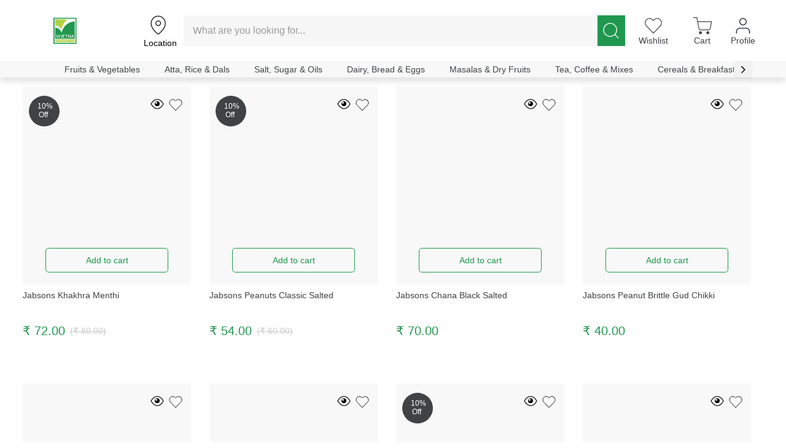

--- FILE ---
content_type: text/javascript
request_url: https://i2.zopping.com/zopping-uploads/themes/files/_next/static/chunks/4469.89b5b193d5b1856c.js
body_size: 27167
content:
(self.webpackChunk_N_E=self.webpackChunk_N_E||[]).push([[4469,72462],{27561:function(e,t,r){var o=r(67990),i=/^\s+/;e.exports=function(e){return e?e.slice(0,o(e)+1).replace(i,""):e}},67990:function(e){var t=/\s/;e.exports=function(e){for(var r=e.length;r--&&t.test(e.charAt(r)););return r}},23279:function(e,t,r){var o=r(13218),i=r(7771),n=r(14841),l=Math.max,s=Math.min;e.exports=function(e,t,r){var d,a,c,h,p,m,u=0,g=!1,x=!1,f=!0;if("function"!=typeof e)throw TypeError("Expected a function");function v(t){var r=d,o=a;return d=a=void 0,u=t,h=e.apply(o,r)}function w(e){var r=e-m,o=e-u;return void 0===m||r>=t||r<0||x&&o>=c}function b(){var e,r,o,n=i();if(w(n))return y(n);p=setTimeout(b,(e=n-m,r=n-u,o=t-e,x?s(o,c-r):o))}function y(e){return(p=void 0,f&&d)?v(e):(d=a=void 0,h)}function j(){var e,r=i(),o=w(r);if(d=arguments,a=this,m=r,o){if(void 0===p)return u=e=m,p=setTimeout(b,t),g?v(e):h;if(x)return clearTimeout(p),p=setTimeout(b,t),v(m)}return void 0===p&&(p=setTimeout(b,t)),h}return t=n(t)||0,o(r)&&(g=!!r.leading,c=(x="maxWait"in r)?l(n(r.maxWait)||0,t):c,f="trailing"in r?!!r.trailing:f),j.cancel=function(){void 0!==p&&clearTimeout(p),u=0,d=m=a=p=void 0},j.flush=function(){return void 0===p?h:y(i())},j}},33448:function(e,t,r){var o=r(44239),i=r(37005);e.exports=function(e){return"symbol"==typeof e||i(e)&&"[object Symbol]"==o(e)}},7771:function(e,t,r){var o=r(55639);e.exports=function(){return o.Date.now()}},14841:function(e,t,r){var o=r(27561),i=r(13218),n=r(33448),l=0/0,s=/^[-+]0x[0-9a-f]+$/i,d=/^0b[01]+$/i,a=/^0o[0-7]+$/i,c=parseInt;e.exports=function(e){if("number"==typeof e)return e;if(n(e))return l;if(i(e)){var t="function"==typeof e.valueOf?e.valueOf():e;e=i(t)?t+"":t}if("string"!=typeof e)return 0===e?e:+e;e=o(e);var r=d.test(e);return r||a.test(e)?c(e.slice(2),r?2:8):s.test(e)?l:+e}},57146:function(e,t,r){"use strict";r.d(t,{Z:function(){return n}});var o=r(67294),i=r(60457);function n(e){let{navigationData:t,footerData:r,organizationData:n}=(0,o.useContext)(i.F),l=t&&t[0]||[],s=r&&r[0]||[],d=o.Children.only(e.children);return o.cloneElement(d,{...e,onToggleMenu:()=>{let{onToggleMenu:t}=e;t&&"function"==typeof t&&t()},navigationData:l,footerData:s,organizationData:n})}},17066:function(e,t,r){"use strict";r.d(t,{Z:function(){return v}});var o=r(85893),i=r(67294),n=r(11163),l=r(23279),s=r.n(l),d=r(13124),a=r(82791),c=r(51992),h=r(25633),p=r(20389);let m=function(e,t,r,o,i){let n=arguments.length>5&&void 0!==arguments[5]?arguments[5]:"DELIVERY",l={};"Getz"===o&&(l={faceting:!0,facetSort:"A-Z"}),i&&(l.source="seller");let s=r?{storeId:r,...l}:{...l};return(0,p.U2)("".concat(e,"/product?q=").concat(t,"&orderType=").concat(n),{params:s})};var u=r(41643),g=r(89757),x=r(60457);class f extends i.Component{componentDidMount(){window.addEventListener("click",this.handleClick);let{searchFromQuery:e}=this.props;e&&this.setState({searchString:e}),this.setState({direction:this.props.dir})}componentDidUpdate(e){if(this.location!==window.location.href){this.location=window.location.href;let{searchFromQuery:e}=this.props;e?this.setState({data:null,searchString:e}):this.setState({data:null,searchString:""})}}componentWillUnmount(){window.removeEventListener("click",this.handleClick)}handleChange(e){let{setGlobalSearchString:t}=this.props,r=e.target.value;this.setState({searchString:r,isOutofFocus:!1}),t(r),this.fetchResult(e.target.value)}handleSubmit(){let{router:e}=this.props,{searchString:t,globalSearchString:r}=this.props,o=t||r;o&&(this.handleClose(),e.push("/search?q=".concat(o)))}handleClick(e){var t,r,o,i,n,l,s,d,a,c,h,p,m,u,g;(this.searchRef&&!this.searchRef.contains(e.target)&&"cart-remove-button"!==e.target.className&&"right"!==e.target.className&&"left"!==e.target.className&&"string"==typeof(null===(t=e.target)||void 0===t?void 0:t.className)&&!(null===(o=e.target)||void 0===o?void 0:null===(r=o.className)||void 0===r?void 0:r.includes("Variants_Dropdown"))||!(null===(n=e.target)||void 0===n?void 0:null===(i=n.closest)||void 0===i?void 0:i.call(n,".product-slider-container"))&&!(null===(s=e.target)||void 0===s?void 0:null===(l=s.closest)||void 0===l?void 0:l.call(s,".content-slider-product-count"))&&!(null===(a=e.target)||void 0===a?void 0:null===(d=a.closest)||void 0===d?void 0:d.call(a,".show-more-products"))&&!(null===(p=e.target)||void 0===p?void 0:null===(h=p.className)||void 0===h?void 0:null===(c=h.includes)||void 0===c?void 0:c.call(h,"Variants_Dropdown"))&&(null===(g=e.target)||void 0===g?void 0:null===(u=g.className)||void 0===u?void 0:null===(m=u.includes)||void 0===m?void 0:m.call(u,"HorizontalSlider")))&&this.setState({isOutofFocus:!0}),e.target.closest("a")&&"product-title"===e.target.closest("a").className&&this.setState({isOutofFocus:!0}),this.props.isAddressSelectorPopup&&this.setState({isOutofFocus:!0})}handleClose(){this.setState({data:null,searchString:""})}setSearchRef(e){this.searchRef=e}toggleSerchResult(e){this.setState({isOutofFocus:e})}fetchResult(e){let t=null==e?void 0:e.trim();if(""===t)this.setState({data:null});else{var r,o;let{checkoutAddress:e,API:i,currentTheme:n,organizationData:l}=this.props,s=null==l?void 0:null===(o=l.config)||void 0===o?void 0:null===(r=o.website)||void 0===r?void 0:r.isMarketPlace,d=null==e?void 0:e.storeId,a=null==e?void 0:e.type;this.setState({loading:!0}),m(i,t,d,n,s,a).then(e=>{var t,r;null==e||null===(t=e.data)||void 0===t||t.data,this.setState({data:(0,u.M)(e.data),loading:!1}),(null===(r=window)||void 0===r?void 0:r.fbq)&&window.fbq("track","Search")}).catch(e=>{console.error(e)})}}checkKeyPressed(e){let{router:t}=this.props,{searchString:r}=this.state;13===e.which&&r&&(this.handleClose(),t.push("/search?q=".concat(r)))}render(){let{loading:e,data:t,isOutofFocus:r,searchString:o,direction:n}=this.state,l=i.Children.only(this.props.children);return i.cloneElement(l,{...this.props,loading:e,data:t,searchString:o,isOutofFocus:r,direction:n,setSearchRef:this.setSearchRef,handleChange:this.handleChange,checkKeyPressed:this.checkKeyPressed,handleClose:this.handleClose,toggleSerchResult:this.toggleSerchResult,handleSubmit:this.handleSubmit})}constructor(e){super(e),this.state={searchString:"",direction:null},this.handleChange=this.handleChange.bind(this),this.fetchResult=s()(this.fetchResult.bind(this),350),this.toggleSerchResult=this.toggleSerchResult.bind(this),this.checkKeyPressed=this.checkKeyPressed.bind(this),this.handleClick=this.handleClick.bind(this),this.handleClose=this.handleClose.bind(this),this.setSearchRef=this.setSearchRef.bind(this),this.handleSubmit=this.handleSubmit.bind(this)}}var v=(0,h.Z)(e=>{let t=(0,n.useRouter)(),{address:r,isAddressSelectorPopup:l,hideAddressSelectorPopup:s,isAddressSelectorPopupInCenter:h}=(0,i.useContext)(d.k),{themesData:p={}}=(0,i.useContext)(c.D),{langSettings:m}=(0,i.useContext)(g.AZ),{organizationData:u}=(0,i.useContext)(x.F),{searchString:v,setSearchString:w}=(0,i.useContext)(a.c),b=null==m?void 0:m.dir,{currentTheme:y=""}=p||{},j=t.query.q||"";return(0,o.jsx)(f,{router:t,checkoutAddress:r,isAddressSelectorPopup:l,hideAddressSelectorPopup:s,isAddressSelectorPopupInCenter:h,currentTheme:y,organizationData:u,dir:b,searchFromQuery:j,globalSearchString:v,setGlobalSearchString:w,...e})})},63980:function(e,t,r){"use strict";var o=r(85893),i=r(67294),n=r(53547),l=r(60457);class s extends i.PureComponent{render(){let{isLoggedin:e,userName:t,userPhone:r,userEmail:o,email:n,fromMyOrders:l,activeItem:s,phone:d,organizationData:a,walletInstalled:c,isVipEnabled:h,setMobileViewProfile:p,userImage:m}=this.props,u=i.Children.only(this.props.children);return i.cloneElement(u,{...this.props,isLoggedin:e,userName:t,email:n,phone:d,onLogout:this.handleLogout,onShowLoginForm:this.handleShowLoginForm,onShowSignupForm:this.handleShowSignupForm,fromMyOrders:l,activeItem:s,organizationData:a,walletInstalled:c,isVipEnabled:h,setMobileViewProfile:p,userImage:m,userPhone:r,userEmail:o})}constructor(...e){super(...e),this.handleShowLoginForm=e=>{e.preventDefault();let{onShowLoginForm:t}=this.props;t&&"function"==typeof t&&t()},this.handleShowSignupForm=e=>{e.preventDefault();let{onShowSignupForm:t}=this.props;t&&"function"==typeof t&&t()},this.handleLogout=e=>{null==e||e.preventDefault();let{logout:t}=this.props;t&&"function"==typeof t&&t()}}}t.Z=function(e){let{isLoggedin:t,userData:r,logout:d}=(0,i.useContext)(n.w),{organizationData:a}=(0,i.useContext)(l.F),c=null==r?void 0:r.isVipEnabled,{name:h,image:p,defaultPhone:m,defaultEmail:u}=r;return(0,o.jsx)(s,{...e,isLoggedin:t,isVipEnabled:c,userName:h,userImage:p,userEmail:null==u?void 0:u.email,userPhone:null==m?void 0:m.phone,logout:d,organizationData:a})}},72462:function(e,t,r){"use strict";r.d(t,{AF:function(){return n},P_:function(){return a},VP:function(){return c},Yb:function(){return l},_N:function(){return s},ol:function(){return d}});var o=r(9669),i=r.n(o);let n=async e=>{var t,r;let o=await i().post("/address",e);return null==o?void 0:null===(r=o.data)||void 0===r?void 0:null===(t=r.data)||void 0===t?void 0:t.address},l=async(e,t)=>{var r;let o=await i().put("/address/".concat(e),t);return null==o?void 0:null===(r=o.data)||void 0===r?void 0:r.data},s=async(e,t)=>{var r;let o=await i().delete("/address/".concat(e),t);return null==o?void 0:null===(r=o.data)||void 0===r?void 0:r.data},d=async(e,t)=>{var r;let o="number"==typeof t?"&page=".concat(t):t?"&name=".concat(encodeURIComponent(t)):"",n=await i().get("/location?parentId=".concat(e).concat(o));return null==n?void 0:null===(r=n.data)||void 0===r?void 0:r.data},a=async e=>{var t;let r=await i().get("/location/".concat(e,"/zipcodes"));return null==r?void 0:null===(t=r.data)||void 0===t?void 0:t.data},c=async(e,t)=>{var r;let o=await i().get("/store?latitude=".concat(e,"&longitude=").concat(t,"&includeNearestStore=true"));return null==o?void 0:null===(r=o.data)||void 0===r?void 0:r.data}},91094:function(e,t,r){"use strict";var o=r(10063),i=r(92211);let n=o.ZP.button.withConfig({componentId:"sc-a4d76935-0"})(["padding:0;border:none;outline:none;background-color:transparent;cursor:pointer;font-family:inherit;height:4rem;font-size:1.6rem;","{height:3.2rem;font-size:1.2rem;}"],i.y.Below.MobileL);t.Z=n},15413:function(e,t,r){"use strict";r.r(t),r.d(t,{default:function(){return oT}});var o=r(85893),i=r(67294),n=r(75254),l=r(10063),s=r(70997),d=r(88715);let a=l.ZP.div.withConfig({componentId:"sc-43781a5-0"})(["display:flex;justify-content:center;padding-top:10rem;"]),c=l.ZP.div.withConfig({componentId:"sc-43781a5-1"})(["position:fixed;height:100vh;width:100%;top:0;z-index:",";transform:",";transition:transform 0.6s;"],d.x_,e=>e.showMenu?"translateX(0)":"translateX(-110%)"),h=(0,l.vJ)(["body{overflow:hidden;}"]),p=(0,l.ZP)(s.Z).withConfig({componentId:"sc-43781a5-2"})(["z-index:101;"]);var m=r(57146),u=r(41664),g=r.n(u),x=r(91094),f=r(24987),v=r(48301);let w=l.ZP.div.withConfig({componentId:"sc-a9a4c6a-0"})(["height:100%;width:33rem;background-color:",";box-shadow:11px 0 17px 0 rgba(0,0,0,0.1);"],e=>{let{theme:t}=e;return t.white}),b=l.ZP.div.withConfig({componentId:"sc-a9a4c6a-1"})(["height:6rem;border-bottom:",";padding:2rem;display:flex;align-items:center;"],e=>{let{theme:t}=e;return"2px solid ".concat(t.borderLightGrey)}),y=(0,l.ZP)(x.Z).withConfig({componentId:"sc-a9a4c6a-2"})(["margin-right:1rem;"]),j=(0,l.ZP)(f.Z).withConfig({componentId:"sc-a9a4c6a-3"})(["height:2.4rem;width:2.4rem;"]),C=l.ZP.span.withConfig({componentId:"sc-a9a4c6a-4"})(["color:",";font-size:1.8rem;font-weight:600;text-align:center;"],e=>{let{theme:t}=e;return t.primaryColor}),k=l.ZP.ul.withConfig({componentId:"sc-a9a4c6a-5"})(["margin-top:1rem;max-height:calc(100vh - 7rem);overflow:auto;"]),P=l.ZP.li.withConfig({componentId:"sc-a9a4c6a-6"})(["overflow:hidden;"," &:hover{background-color:rgba(0,0,0,0.05);}"],e=>{let{selected:t}=e;return t&&"background:rgba(0, 0, 0, 0.05);"}),I=l.ZP.a.withConfig({componentId:"sc-a9a4c6a-7"})(["height:",";width:100%;display:flex;align-items:center;justify-content:space-between;color:rgba(0,0,0,0.75);font-size:",";padding:",";text-shadow:",";line-height:",";"],e=>{let{DropDownItem:t}=e;return t?"3rem":"4rem"},e=>{let{DropDownItem:t}=e;return t?"1.3rem":"1.4rem"},e=>{let{DropDownItem:t}=e;return t?"0 4rem":"0 2rem"},e=>{let{selected:t}=e;return t&&"0 0 0.65px #333, 0 0 0.65px #333"},e=>{let{DropDownItem:t}=e;return t&&"1.8rem"}),Z=l.ZP.a.withConfig({componentId:"sc-a9a4c6a-8"})(["height:3rem;width:100%;display:flex;align-items:center;justify-content:space-between;color:rgba(0,0,0,0.75);font-size:1.3rem;padding:0 4rem;text-shadow:",";line-height:",";"],e=>{let{selected:t}=e;return t&&"0 0 0.65px #333, 0 0 0.65px #333"},e=>{let{DropDownItem:t}=e;return t&&"1.8rem"});(0,l.ZP)(I).withConfig({componentId:"sc-a9a4c6a-9"})(["padding:2rem 0 2rem 1.6rem;justify-content:flex-start;border-bottom:",";margin-bottom:1rem;"],e=>{let{theme:t}=e;return"1px solid ".concat(t.grey)});let F=(0,l.ZP)(v.Z).withConfig({componentId:"sc-a9a4c6a-10"})([""]),L=(0,l.ZP)(v.Z).withConfig({componentId:"sc-a9a4c6a-11"})(["transform:rotate(180deg);"]),S=l.ZP.div.withConfig({componentId:"sc-a9a4c6a-12"})(["display:flex;flex-direction:column;"]),D=e=>{let{onToggleMenu:t,navigationData:r}=e;return r.map(e=>{let r=e.menu&&e.menu.map(e=>e.menu?e:(0,o.jsx)(P,{"data-test":"NavItem",DropDownItem:!0,children:(0,o.jsx)(g(),{href:"/category/[categoryName]",as:e.url,passHref:!0,legacyBehavior:!0,children:(0,o.jsx)(I,{onClick:t,DropDownItem:!0,children:e.name})})},e.id));return e.menu?(0,o.jsx)(z,{nav:e,menuItems:r,onToggleMenu:t},e.id):(0,o.jsx)(P,{"data-test":"menuItem",children:(0,o.jsx)(g(),{href:"/category/[categoryName]",as:e.url,passHref:!0,legacyBehavior:!0,children:(0,o.jsx)(I,{onClick:t,children:e.name})})},e.id)})},z=e=>{let{nav:t,menuItems:r,onToggleMenu:n}=e,[l,s]=(0,i.useState)(!1);return(0,o.jsxs)("div",{children:[(0,o.jsxs)(P,{"data-test":"menuItem",onClick:()=>{s(!l)},selected:l,children:[" ",(0,o.jsx)(g(),{href:"/category/[categoryName]",as:t.url,passHref:!0,legacyBehavior:!0,children:(0,o.jsxs)(Z,{selected:l,children:[t.name,l?(0,o.jsx)(L,{}):(0,o.jsx)(F,{})]})})]}),l&&(0,o.jsx)(S,{children:r.map(e=>e.menu?(0,o.jsx)(D,{onToggleMenu:n,navigationData:[e]}):e)})]})};var B=e=>{let{nav:t,menuItems:r,onToggleMenu:n}=e,[l,s]=(0,i.useState)(!1);return(0,o.jsxs)("div",{children:[(0,o.jsx)(P,{"data-test":"menuItem",onClick:()=>{s(!l)},selected:l,children:(0,o.jsx)(g(),{href:"/category/[categoryName]",as:t.url,passHref:!0,legacyBehavior:!0,children:(0,o.jsxs)(I,{selected:l,children:[t.name,l?(0,o.jsx)(L,{}):(0,o.jsx)(F,{})]})})}),l&&(0,o.jsx)(S,{children:r.map(e=>e.menu?(0,o.jsx)(D,{onToggleMenu:n,navigationData:[e]}):e)})]})},A=r(45177);function R(e){let{onToggleMenu:t,navigationData:r,showMenu:n}=e,l=(0,i.useRef)(null);return(0,i.useEffect)(()=>{function e(e){l.current&&!l.current.contains(e.target)&&n&&t()}return document.addEventListener("mousedown",e),()=>{document.removeEventListener("mousedown",e)}},[t]),(0,o.jsxs)(w,{ref:l,children:[(0,o.jsxs)(b,{children:[(0,o.jsx)(y,{onClick:t,children:(0,o.jsx)(j,{})}),(0,o.jsx)(C,{children:(0,o.jsx)(A.xv,{tid:"menu"})})]}),(0,o.jsx)(k,{children:r.map(e=>{let r=e.url.split("/")[1]||"category",i=e.menu&&e.menu.map(e=>e.menu?e:(0,o.jsx)(P,{"data-test":"NavItem",DropDownItem:!0,children:(0,o.jsx)(g(),{href:"/category/[categoryName]",as:e.url,passHref:!0,legacyBehavior:!0,children:(0,o.jsx)(I,{onClick:t,DropDownItem:!0,children:e.name})})},e.id));return e.menu?(0,o.jsx)(B,{nav:e,menuItems:i,onToggleMenu:t},e.id):(0,o.jsx)(P,{"data-test":"menuItem",children:(0,o.jsx)(g(),{href:"products"===r?"/".concat(r):"/".concat(r,"/[categoryName]"),as:e.url,passHref:!0,legacyBehavior:!0,children:(0,o.jsx)(I,{onClick:t,children:e.name})})},e.id)})})]})}function M(e){return(0,o.jsx)(m.Z,{...e,children:(0,o.jsx)(R,{})})}var T=r(54879),N=e=>{let{onSigninComplete:t,onSigninError:r,onCloseSigninForm:i,onShowSignupForm:n,onShowForgotPwdForm:l,organizationData:d}=e;return(0,o.jsx)(s.Z,{children:(0,o.jsx)(a,{children:(0,o.jsx)(T.Z,{onSigninComplete:t,onSigninError:r,onCloseSigninForm:i,onShowSignupForm:n,onShowForgotPwdForm:l,organizationData:d})})})},W=r(42485),E=e=>{let{onSignupComplete:t,onSignupError:r,onCloseSignupForm:i,onShowLoginForm:n}=e;return(0,o.jsx)(s.Z,{children:(0,o.jsx)(a,{children:(0,o.jsx)(W.Z,{onSignupComplete:t,onSignupError:r,onCloseSignupForm:i,onShowLoginForm:n})})})},O=r(22031),G=e=>{let{onCloseSignupForm:t,onShowLoginForm:r,onCloseForgetPwdForm:i}=e;return(0,o.jsx)(s.Z,{children:(0,o.jsx)(a,{children:(0,o.jsx)(O.Z,{onShowLoginForm:r,onCloseSignupForm:t,onCloseForgetPwdForm:i})})})},H=r(98147),V=e=>{let{onHideAddNewAddressPopup:t}=e;return(0,o.jsx)(s.Z,{children:(0,o.jsx)(H.Z,{onCloseClick:t,onSubmitClick:t})})},K=r(48837);function Y(e){let{fillColor:t}=e;return(0,o.jsx)("svg",{xmlns:"http://www.w3.org/2000/svg",width:"24",height:"24",viewBox:"0 0 24 24",children:(0,o.jsxs)("g",{fill:"none",fillRule:"evenodd",children:[(0,o.jsx)("circle",{cx:"12",cy:"12",r:"12",fill:t}),(0,o.jsx)("path",{stroke:"#FFF",strokeLinecap:"round",strokeWidth:"2",d:"M6.72 13.103l3.072 3.336 7.514-7.591"})]})})}function _(){return(0,o.jsx)("svg",{xmlns:"http://www.w3.org/2000/svg",width:"24",height:"24",viewBox:"0 0 24 24",children:(0,o.jsx)("circle",{cx:"12",cy:"12",r:"11.5",fill:"none",fillRule:"evenodd",stroke:"#000",opacity:".2"})})}class X extends i.Component{render(){let{iconselect:e,fillColor:t}=this.props;return(0,o.jsx)("div",{children:!0===e?(0,o.jsx)(Y,{fillColor:t}):(0,o.jsx)(_,{})})}}var U=r(62474),q=r(60457),$=r(8403),J=r(92211);let Q=(e,t)=>e?t?"".concat(t.primaryColor):"#ff8426":"".concat(t.secondaryColor),ee=l.ZP.div.withConfig({componentId:"sc-f32bcca6-0"})(["padding:2rem;box-shadow:0 1.1rem 1.7rem 0 rgba(0,0,0,0.1);background:",";border-radius:0.5rem;"],e=>{let{theme:t}=e;return t.white}),et=l.ZP.div.withConfig({componentId:"sc-f32bcca6-1"})(["position:absolute;display:block;width:0px;right:25.9rem;top:0.5rem;border-left:0.6rem solid transparent;border-right:0.6rem solid transparent;border-bottom:1.1rem solid ",";transform:translate(-50%,calc(-100% - 5px));z-index:3;filter:drop-shadow(0 0 0 #000);","{right:12.9rem;}"],e=>{let{theme:t}=e;return t.secondaryColor},J.y.Below.Tablet),er=l.ZP.div.withConfig({componentId:"sc-f32bcca6-2"})(["background-color:",";"],e=>{let{theme:t}=e;return t.white}),eo=l.ZP.div.withConfig({componentId:"sc-f32bcca6-3"})(["width:100%;background-color:",";&:not(:first-child){border-bottom:solid 1px ",";}"],e=>{let{theme:t}=e;return t.white},e=>{let{theme:t}=e;return t.lightSilver}),ei=l.ZP.div.withConfig({componentId:"sc-f32bcca6-4"})(["height:5.5rem;background-color:",";"],e=>{let{theme:t}=e;return t.white});l.ZP.span.withConfig({componentId:"sc-f32bcca6-5"})(["cursor:pointer;height:2.4rem;margin-right:1.7rem;max-width:15rem;min-width:4rem;overflow:hidden;margin-right:0.5rem;"]),l.ZP.img.withConfig({componentId:"sc-f32bcca6-6"})(["height:100%;object-fit:cover;width:100%;"]);let en=l.ZP.div.withConfig({componentId:"sc-f32bcca6-7"})(["display:flex;width:27.4rem;margin:0 auto;padding-bottom:1rem;border-bottom:solid 1px ",";"],e=>{let{theme:t}=e;return t.lightSilver}),el=l.ZP.div.withConfig({componentId:"sc-f32bcca6-8"})(["font-size:1.4rem;color:",";"],e=>{let{delivery:t,theme:r}=e;return t?"".concat(r.primaryColor):"".concat(r.charade)}),es=(0,l.ZP)(el).withConfig({componentId:"sc-f32bcca6-9"})(["color:",";"],e=>{let{delivery:t,theme:r}=e;return t?"".concat(r.charade):"".concat(r.primaryColor)}),ed=l.ZP.div.withConfig({componentId:"sc-f32bcca6-10"})(["min-width:6rem;margin:0 auto;height:6rem;text-align:center;margin:0 auto;color:",";border-top-right-radius:",";border-bottom-right-radius:",";font-weight:",";font-size:1.4rem;border-radius:4rem;line-height:3rem;background-color:",";display:flex;justify-content:center;align-items:center;border:1px solid ",";","{background-color:",";border:1px solid ",";}"],e=>{let{delivery:t,theme:r}=e;return t?"".concat(r.primaryColor):"".concat(r.black)},e=>{let{delivery:t}=e;return t?"2.3rem":"0rem"},e=>{let{delivery:t}=e;return t?"2.3rem":"0rem"},e=>{let{delivery:t}=e;return t?"bold":"normal"},e=>{let{theme:t}=e;return t.white},e=>{let{delivery:t,theme:r}=e;return Q(t,r)},J.y.From.Desktop,e=>{let{theme:t}=e;return t.white},e=>{let{delivery:t,theme:r}=e;return Q(t,r)}),ea=l.ZP.div.withConfig({componentId:"sc-f32bcca6-11"})(["min-width:6rem;height:6rem;text-align:center;margin:0 auto;font-size:1.4rem;color:",";border-top-left-radius:",";border-bottom-left-radius:",";font-weight:",";border-top-right-radius:2.3rem;border-bottom-right-radius:2.3rem;line-height:3rem;border-radius:4rem;background-color:",";display:flex;justify-content:center;align-items:center;border:1px solid ",";cursor:",";","{background-color:",";border:1px solid ",";}"],e=>{let{delivery:t,theme:r}=e;return t?"".concat(r.black):"".concat(r.primaryColor)},e=>{let{delivery:t}=e;return t?"0rem":"2.3rem"},e=>{let{delivery:t}=e;return t?"0rem":"2.3rem"},e=>{let{delivery:t}=e;return t?"normal":"bold"},e=>{let{theme:t}=e;return t.white},e=>{let{delivery:t,theme:r}=e;return Q(!t,r)},e=>{let{disabled:t}=e;return t?"not-allowed":"pointer"},J.y.From.Desktop,e=>{let{theme:t}=e;return t.white},e=>{let{delivery:t,theme:r}=e;return Q(!t,r)}),ec=l.ZP.div.withConfig({componentId:"sc-f32bcca6-12"})(["position:relative;background-color:",";display:",";"],e=>{let{theme:t}=e;return t.white},e=>{let{googleApisKey:t}=e;return!t&&"flex"});(0,l.ZP)($.Z).withConfig({componentId:"sc-f32bcca6-13"})([""]);let eh=(0,l.ZP)(function(e){return(0,o.jsx)("svg",{width:"25px",height:"25px",viewBox:"0 0 25 25",version:"1.1",xmlns:"http://www.w3.org/2000/svg",xmlnsXlink:"http://www.w3.org/1999/xlink",...e,children:(0,o.jsx)("g",{id:"Home-page",stroke:"currentColor",strokeWidth:"1",fill:"none",fillRule:"evenodd",children:(0,o.jsx)("g",{id:"if-delivery",transform:"translate(-515.000000, -153.000000)",children:(0,o.jsxs)("g",{id:"location-copy-2",transform:"translate(515.000000, 153.000000)",children:[(0,o.jsx)("rect",{id:"Rectangle",fill:"#D8D8D8",fillRule:"nonzero",opacity:"0",x:"0",y:"0",width:"25",height:"25"}),(0,o.jsxs)("g",{id:"map-pin",strokeLinecap:"round",strokeLinejoin:"round",transform:"translate(4.000000, 1.000000)",stroke:"currentColor",children:[(0,o.jsx)("path",{d:"M18,9.40909083 C18,16.7272727 9,23 9,23 C9,23 0,16.7272727 0,9.40909083 C0,4.21259343 4.0294373,0 9,0 C13.9705627,0 18,4.21259343 18,9.40909083 L18,9.40909083 Z",id:"Path"}),(0,o.jsx)("circle",{id:"Oval",cx:"9",cy:"9",r:"3"})]})]})})})})}).withConfig({componentId:"sc-f32bcca6-14"})([""]),ep=(0,l.ZP)(function(e){return(0,o.jsx)("svg",{width:"32px",height:"32px",viewBox:"0 0 32 32",version:"1.1",xmlns:"http://www.w3.org/2000/svg",xmlnsXlink:"http://www.w3.org/1999/xlink",...e,children:(0,o.jsx)("g",{id:"Home-page",stroke:"currentColor",strokeWidth:"1",fill:"none",fillRule:"evenodd",children:(0,o.jsx)("g",{id:"loacation-copy",transform:"translate(-390.000000, -148.000000)",children:(0,o.jsxs)("g",{id:"Group-9",transform:"translate(390.000000, 148.000000)",children:[(0,o.jsx)("rect",{id:"Rectangle",fill:"currentColor",opacity:"0",x:"0",y:"0",width:"32",height:"32"}),(0,o.jsxs)("g",{id:"Group-8",transform:"translate(3.000000, 7.000000)",stroke:"currentColor",strokeWidth:"1.22",children:[(0,o.jsx)("path",{d:"M2.45011392,0 L16.3472634,0 C16.8995482,-1.01453063e-16 17.3472634,0.44771525 17.3472634,1 L17.3472634,6.11670755 C17.3472634,6.6689923 17.7949787,7.11670755 18.3472634,7.11670755 L24.7562551,7.11670755 L24.7562551,7.11670755 L26.6307721,9.27517416 C26.7887571,9.45709051 26.8757493,9.6899311 26.8757493,9.93087262 L26.8757493,14.5197438 C26.8757493,15.0720286 26.428034,15.5197438 25.8757493,15.5197438 L23.234577,15.5197438 L23.234577,15.5197438",id:"Path-5",strokeLinecap:"round"}),(0,o.jsx)("circle",{id:"Oval",cx:"20.3282922",cy:"15.4712736",r:"2.39"}),(0,o.jsx)("circle",{id:"Oval-Copy",cx:"7.3282922",cy:"15.4712736",r:"2.39"}),(0,o.jsx)("line",{x1:"17.5106415",y1:"15.5197438",x2:"10.1710602",y2:"15.5197438",id:"Path-6"}),(0,o.jsx)("line",{x1:"4.48920579",y1:"15.4712736",x2:"2.04044739",y2:"15.4712736",id:"Path-7",strokeLinecap:"round"}),(0,o.jsx)("line",{x1:"1",y1:"3.65862276",x2:"9.37768296",y2:"3.65862276",id:"Path-8",strokeLinecap:"round"}),(0,o.jsx)("line",{x1:"0",y1:"6.65862276",x2:"8.37768296",y2:"6.65862276",id:"Path-8-Copy",strokeLinecap:"round"}),(0,o.jsx)("line",{x1:"1",y1:"9.65862276",x2:"9.37768296",y2:"9.65862276",id:"Path-8-Copy-2",strokeLinecap:"round"}),(0,o.jsx)("path",{d:"M17.7076254,1.58346789 L21.542929,1.58346789 C21.9349796,1.58346789 22.2908661,1.81256335 22.4531893,2.16943144 L24.662674,7.02698954 L24.662674,7.02698954",id:"Path-9"})]})]})})})})}).withConfig({componentId:"sc-f32bcca6-15"})([""]),em=(0,l.ZP)(function(e){return(0,o.jsx)("svg",{width:"24px",height:"24px",viewBox:"0 0 24 24",version:"1.1",xmlns:"http://www.w3.org/2000/svg",xmlnsXlink:"http://www.w3.org/1999/xlink",...e,children:(0,o.jsx)("g",{id:"Home-page",stroke:"currentColor",strokeWidth:"1",fill:"none",fillRule:"evenodd",children:(0,o.jsx)("g",{id:"multiple-address",transform:"translate(-341.000000, -244.000000)",children:(0,o.jsxs)("g",{id:"location-copy",transform:"translate(341.000000, 244.000000)",children:[(0,o.jsx)("rect",{id:"Rectangle",fill:"#D8D8D8",fillRule:"nonzero",opacity:"0",x:"0",y:"0",width:"24",height:"24"}),(0,o.jsxs)("g",{id:"map-pin",strokeLinecap:"round",strokeLinejoin:"round",transform:"translate(5.000000, 3.000000)",stroke:"currentColor",children:[(0,o.jsx)("path",{d:"M14.1495652,7.39636357 C14.1495652,13.1490909 7.07478261,18.08 7.07478261,18.08 C7.07478261,18.08 0,13.1490909 0,7.39636357 C0,3.31146475 3.1674881,0 7.07478261,0 C10.9820771,0 14.1495652,3.31146475 14.1495652,7.39636357 L14.1495652,7.39636357 Z",id:"Path"}),(0,o.jsx)("circle",{id:"Oval",cx:"7.07478261",cy:"7.07478261",r:"2.35826087"})]})]})})})})}).withConfig({componentId:"sc-f32bcca6-16"})(["margin-left:0.5rem;:hover{color:",";}"],e=>{let{theme:t}=e;return t.primaryColor});l.ZP.div.withConfig({componentId:"sc-f32bcca6-17"})(["position:absolute;top:1rem;left:0.8rem;"]);let eu=l.ZP.div.withConfig({componentId:"sc-f32bcca6-18"})(["text-align:center;font-size:1.4rem;margin-bottom:1.2rem;color:",";","{font-size:1.6rem;}"],e=>{let{theme:t}=e;return t.charade},J.y.From.Desktop),eg=l.ZP.div.withConfig({componentId:"sc-f32bcca6-19"})(["font-size:1.4rem;margin-top:1.8rem;"]),ex=l.ZP.input.withConfig({componentId:"sc-f32bcca6-20"})(["width:100%;padding:1rem 1rem 1rem 1rem;border-radius:2px;border:",";color:",";font-size:1.4rem;margin-top:1rem;"],e=>{let{theme:t}=e;return"1px solid ".concat(t.styledBorder)},e=>{let{theme:t}=e;return t.gray}),ef=l.ZP.div.withConfig({componentId:"sc-f32bcca6-21"})(["padding-bottom:2rem;font-size:1.2rem;color:rgba(0,0,0,0.75);"]),ev=l.ZP.div.withConfig({componentId:"sc-f32bcca6-22"})(["margin-top:2rem;","{margin:1rem 2rem 0 2rem;}","{padding-left:1.8rem;padding-right:1.8rem;}"],J.y.Below.MobileL,J.y.From.Desktop),ew=l.ZP.div.withConfig({componentId:"sc-f32bcca6-23"})([""]),eb=l.ZP.div.withConfig({componentId:"sc-f32bcca6-24"})(["font-size:1.4rem;color:rgba(0,0,0,0.75);display:flex;word-wrap:break-word;color:",";:hover{color:",";}"],e=>{let{theme:t}=e;return t.charade},e=>{let{theme:t}=e;return t.primaryColor}),ey=l.ZP.div.withConfig({componentId:"sc-f32bcca6-25"})(["padding:1rem 0;display:flex;align-items:center;position:relative;background-color:",";",";","{width:100%;}:hover{color:",";}"],e=>{let{theme:t}=e;return t.white},e=>{let{selected:t}=e;return t&&"border: 1px solid black"},J.y.Below.Tablet,e=>{let{theme:t}=e;return t.primaryColor}),ej=l.ZP.div.withConfig({componentId:"sc-f32bcca6-26"})(["display:'flex';flex-direction:'column';"]),eC=l.ZP.div.withConfig({componentId:"sc-f32bcca6-27"})(["position:absolute;right:0.5rem;top:1rem;"]),ek=l.ZP.div.withConfig({componentId:"sc-f32bcca6-28"})([""]),eP=l.ZP.div.withConfig({componentId:"sc-f32bcca6-29"})(["width:100%;border:",";"],e=>{let{theme:t}=e;return"0.1px solid ".concat(t.lightSilver)}),eI=l.ZP.div.withConfig({componentId:"sc-f32bcca6-30"})(["text-align:center;font-size:1.2rem;font-weight:bold;text-transform:capitalize;color:",";:not(:first-child){padding-top:1rem;}","{height:4rem;font-size:1.4rem;padding-top:0.5rem;}"],e=>{let{theme:t}=e;return t.black},J.y.From.Desktop),eZ=l.ZP.div.withConfig({componentId:"sc-f32bcca6-31"})(["font-size:1.2rem;color:",";"],e=>{let{theme:t}=e;return t.noDelivery});(0,l.ZP)(s.Z).withConfig({componentId:"sc-f32bcca6-32"})([""]);let eF=l.ZP.div.withConfig({componentId:"sc-f32bcca6-33"})(["width:31.7rem;height:",";margin-top:-0.9rem;margin-left:-2rem;background-color:",";","{margin-top:-1.1rem;}"],e=>{let{googleApisKey:t}=e;return t?"16rem":"10rem"},e=>{let{theme:t}=e;return t.white},J.y.From.Desktop),eL=(0,l.ZP)(A.tP).withConfig({componentId:"sc-f32bcca6-34"})(["height:4rem;width:85%;background-color:rgba(0,0,0,0.03);margin-top:1.1rem;display:block;margin-bottom:1rem;margin-left:2.5rem;padding:1.1rem 0rem 1rem 1rem;"]),eS=l.ZP.div.withConfig({componentId:"sc-f32bcca6-35"})(["margin:0.5rem 0;width:fit-content;padding:0.1rem;display:flex;align-items:center;"]),eD=l.ZP.div.withConfig({componentId:"sc-f32bcca6-36"})(["font-size:1.4rem;text-transform:lowercase;&::first-letter{text-transform:uppercase;}color:",";"],e=>{let{theme:t}=e;return t.primaryColor}),ez=l.ZP.button.withConfig({componentId:"sc-f32bcca6-37"})(["padding:1rem 2rem;border:none;cursor:pointer;font-weight:500;margin:1rem auto;width:20rem;color:",";background-color:",";border-radius:5px;border:",";"],e=>{let{theme:t}=e;return t.black},e=>{let{theme:t}=e;return t.white},e=>{let{theme:t}=e;return"1px solid ".concat(t.black)}),eB=l.ZP.div.withConfig({componentId:"sc-f32bcca6-38"})(["text-align:center;padding-top:1.2rem;","{font-size:1.4rem;}","{height:3rem;text-align:center;padding:0.5rem 0;width:18rem;margin:0 auto;border:1px solid ",";border-radius:4px;color:",";}"],J.y.Below.MobileL,J.y.From.Desktop,e=>{let{theme:t}=e;return t.primaryColor},e=>{let{theme:t}=e;return t.primaryColor}),eA=l.ZP.div.withConfig({componentId:"sc-f32bcca6-39"})(["","{width:10rem;}"],J.y.From.Desktop),eR=l.ZP.div.withConfig({componentId:"sc-f32bcca6-40"})([""]),eM=l.ZP.div.withConfig({componentId:"sc-f32bcca6-41"})(["display:flex;align-items:center;"]),eT=l.ZP.div.withConfig({componentId:"sc-f32bcca6-42"})(["margin:0 auto;display:flex;flex-direction:column;align-items:center;gap:1rem;"]),eN=l.ZP.span.withConfig({componentId:"sc-f32bcca6-43"})(["font-size:1.4rem;overflow:hidden;text-overflow:ellipsis;display:-webkit-box;-webkit-box-orient:vertical;-webkit-line-clamp:2;margin:0 0.5rem;max-width:22rem;"]),eW=l.ZP.div.withConfig({componentId:"sc-f32bcca6-44"})(["display:flex;flex-direction:column;gap:0.3rem;"]);var eE=r(53547);let eO={lat:"",lng:""};class eG extends i.Component{componentDidMount(){this.interval=setInterval(()=>{this.state.success?this.setState({success:!1}):this.state.error&&this.setState({error:!1})},5e3)}componentDidUpdate(e){if(e.address!==this.props.address){var t,r;let e=!1,o=null===(t=this.props.organizationData)||void 0===t?void 0:t.config,i=null==o?void 0:null===(r=o.order)||void 0===r?void 0:r.orderTypes;i&&i.includes("DELIVERY")?("DELIVERY"===this.props.orderType||"DELIVERY"===this.props.address.type)&&(e=!0):e=!0,this.setState({selectDelivery:e})}}componentWillUnmount(){clearInterval(this.interval)}render(){var e,t,r,n,l;let{selectDelivery:s,addAddress:d,success:a,error:c,showForm:h}=this.state,{organizationData:p}=this.props,m=null==p?void 0:p.logo;null==m||m.replace("originals","320");let{serviceableArea:u,deliveryArea:g,address:x={},pickupLocations:f,addresses:v,theme:w,buildingDeliveryEnabled:b,organizationData:{config:y}}=this.props,j=null==y?void 0:null===(e=y.website)||void 0===e?void 0:e.googleApisKey,C=null==y?void 0:null===(r=y.order)||void 0===r?void 0:null===(t=r.orderTypes)||void 0===t?void 0:t.includes("DELIVERY"),k=null==y?void 0:null===(l=y.order)||void 0===l?void 0:null===(n=l.orderTypes)||void 0===n?void 0:n.includes("PICKUP");return(0,o.jsx)(eE.w.Consumer,{children:e=>{var t,r,n,l,p,m,P;let{isLoggedin:I}=e;return(0,o.jsxs)(o.Fragment,{children:[!this.props.onSelect&&(0,o.jsx)(et,{}),(0,o.jsxs)(ee,{children:[(0,o.jsx)(eu,{children:(0,o.jsx)(A.xv,{tid:"chooseOrderType"})}),(0,o.jsxs)(en,{children:[(null==y?void 0:null===(r=y.order)||void 0===r?void 0:null===(t=r.orderTypes)||void 0===t?void 0:t.includes("DELIVERY"))&&(0,o.jsxs)(eT,{children:[(0,o.jsx)(ed,{delivery:s,onClick:this.handleClickDelivery,children:(0,o.jsx)(ep,{})}),(0,o.jsx)(el,{delivery:s,children:(0,o.jsx)(A.xv,{tid:"delivery"})})]}),C&&k?(0,o.jsx)(eg,{children:(0,o.jsx)(A.xv,{tid:"OR"})}):null,(null==y?void 0:null===(l=y.order)||void 0===l?void 0:null===(n=l.orderTypes)||void 0===n?void 0:n.includes("PICKUP"))&&(0,o.jsxs)(eT,{children:[(0,o.jsx)(ea,{delivery:!C&&k?!s:s,onClick:f?this.handleClickPickup:void 0,disabled:!f,children:(0,o.jsx)(eh,{})}),(0,o.jsx)(es,{delivery:s,children:(0,o.jsx)(A.xv,{tid:"pickup"})})]})]}),s&&C&&(0,o.jsx)("div",{children:d&&(0,o.jsx)(H.Z,{onSubmitClick:this.handleOnCloseClick,onCloseClick:this.handleOnCloseClick,location:!0})}),!d&&(0,o.jsx)(er,{children:(0,o.jsx)(eo,{children:(!s||!C&&k)&&f&&(0,o.jsx)(ew,{children:f.map(e=>(0,o.jsx)(ey,{onClick:()=>this.props.onPickupLocationSelection(e),children:(0,o.jsx)(eb,{children:(0,o.jsxs)(eM,{children:[(0,o.jsxs)(ej,{children:[(0,o.jsx)(eA,{children:"".concat(e.name)}),(null==e?void 0:e.address)&&(0,o.jsx)(eR,{children:"".concat(e.address)})]}),(0,o.jsx)(ek,{children:(0,o.jsx)(X,{iconselect:e.id===(x&&x.storeId)&&("PICKUP"===x.type||!C&&k),fillColor:w&&w.primaryColor})})]})})},e.id))})})}),!I&&s&&!b&&C&&(0,o.jsx)(ei,{children:(0,o.jsx)(ec,{googleApisKey:j,children:j?(0,o.jsx)(K.ZP,{value:this.state.address,onChange:this.setAddress,onSelect:this.handleSelect,children:e=>{let{getInputProps:t,suggestions:r,getSuggestionItemProps:n,loading:l}=e;return(0,o.jsxs)("div",{children:[(0,o.jsx)(ex,{...t({placeholder:"Type address"})}),(0,o.jsxs)(ev,{children:[l?(0,o.jsx)("div",{children:(0,o.jsx)(A.xv,{tid:"loading"})}):null,r.map(e=>(0,i.createElement)(ef,{...n(e),key:e.description},e.description))]}),(0,o.jsx)("div",{children:!g&&(0,o.jsx)(eZ,{children:(0,o.jsx)(A.xv,{tid:"weDontDeliverToThisLocationYet"})})})]})}}):(0,o.jsx)(o.Fragment,{children:(0,o.jsx)(ez,{onClick:()=>this.handleForm(this.state.showForm),children:this.state.showForm?"Save Address":"Add Address"})})})}),C&&h&&(0,o.jsxs)(eF,{googleApisKey:j,children:[(0,o.jsx)(eL,{type:"text",name:"address",onChange:this.props.handleChangeAddress,autoComplete:"xyz",value:x.address,placeholderId:"Address"}),b?(0,o.jsxs)(StyledBuildingSelector,{children:[(0,o.jsx)(Label,{children:"Building name"}),(0,o.jsx)(U.Z,{onSuccess:onBuildingChange,selectedBuilding:null==x?void 0:null===(p=x.metaData)||void 0===p?void 0:p.building})]}):!!j&&(0,o.jsxs)(o.Fragment,{children:[(0,o.jsx)(Label,{children:"Landmark*"}),(0,o.jsx)(K.ZP,{value:this.state.address,onChange:this.setAddress,onSelect:this.handleSelect,children:e=>{let{getInputProps:t,suggestions:r,getSuggestionItemProps:n,loading:l}=e;return(0,o.jsxs)("div",{children:[(0,o.jsx)(ex,{...t(),autoComplete:"xyz"}),(0,o.jsxs)(ev,{children:[l?(0,o.jsx)("div",{children:(0,o.jsx)(A.xv,{tid:"loading"})}):null,r.map(e=>(0,i.createElement)(ef,{...n(e),key:e.description},e.description))]}),(0,o.jsx)("div",{children:!g&&(0,o.jsx)(eZ,{children:"We dont deliver to this location yet"})})]})}})]}),(0,o.jsx)(eL,{type:"text",name:"pincode",onChange:this.props.handleChangeAddress,value:x.pincode,placeholderId:"Pincode"})]}),a&&(0,o.jsx)(eS,{children:(0,o.jsx)(eD,{children:"Successfully Added !"})}),c&&(0,o.jsx)(eS,{children:(0,o.jsx)(eD,{children:"Please Add Pincode"})}),!I&&s&&b&&(0,o.jsx)(U.Z,{onSuccess:this.handleSetBuilding,selectedBuilding:null==x?void 0:null===(P=x.address)||void 0===P?void 0:null===(m=P.metaData)||void 0===m?void 0:m.building}),I&&v&&(0,o.jsxs)(ew,{deliveryOptionThere:C,children:[(0,o.jsx)("div",{children:s&&C&&!d&&v.map((e,t)=>(!j||(null==e?void 0:e.landmark))&&(0,o.jsxs)(i.Fragment,{children:[(0,o.jsxs)(ey,{deliveryOptionThere:C,pickOptionThere:k,onClick:()=>this.handleAddressSelection(t,e),children:[(0,o.jsx)(em,{}),(0,o.jsxs)(eW,{children:[(0,o.jsxs)(eb,{deliveryOptionThere:C,id:"addressItem-".concat(t),children:[(0,o.jsxs)(eN,{children:[" ",e.address]}),(0,o.jsx)(eC,{deliveryOptionThere:C,children:(0,o.jsx)(X,{iconselect:e.id===(x&&x.address&&x.address.id),fillColor:w&&w.primaryColor})})]},e),(0,o.jsx)("div",{children:!u&&(0,o.jsx)(eZ,{children:(0,o.jsx)(A.xv,{tid:"weDontDeliverToThisLocationYet"})})})]})]}),(0,o.jsx)(eP,{})]},e.id))}),s&&C&&(0,o.jsx)("div",{children:!d&&(0,o.jsx)(eI,{onClick:this.handleAddNew,children:(0,o.jsx)(eB,{children:(0,o.jsx)(A.xv,{tid:"addAddress"})})})})]})]})]})}})}constructor(e){var t,r,o,i;super(e),this.handleOnCloseClick=()=>{this.setState(()=>({addAddress:!1}))},this.setAddress=e=>{this.setState({address:e})},this.handleSelect=async e=>{var t;let{onSelect:r,organizationData:{config:o}}=this.props,i=null==o?void 0:null===(t=o.website)||void 0===t?void 0:t.googleApisKey;if(void 0===e||""===e.trim()){this.handleError();return}if(this.setAddress(e),this.setState({success:!0,error:!1}),i){let t=await (0,K.NU)(e),o=await (0,K.WV)(t[0]);this.props.ServiceableAreaNotLoggedIn(t[0],o,r);return}this.props.ServiceableAreaNotLoggedIn({address_components:[{long_name:e,types:["postal_code"]},{long_name:"",types:["locality"]}],formatted_address:e,address_field:e},eO,r)},this.handleError=()=>{this.setState({error:!0,success:!1,address:""})},this.handleForm=e=>{this.setState({showForm:!e})},this.handleClickPickup=()=>{this.setState({selectDelivery:!1,success:!1,error:!1})},this.handleClickDelivery=()=>{this.setState({selectDelivery:!0})},this.handleAddressSelection=(e,t)=>{let{onSelect:r}=this.props;this.props.handleServiceableArea(t,r)},this.handleSetBuilding=e=>{this.setAddress(e),this.props.getAddress(e)},this.handleAddNew=()=>{this.setState({addAddress:!0})},this.state={address:(null===(r=e.address)||void 0===r?void 0:null===(t=r.address)||void 0===t?void 0:t.id)?"":null===(i=e.address)||void 0===i?void 0:null===(o=i.address)||void 0===o?void 0:o.address,selectDelivery:!0,addAddress:!1,success:!1,error:!1,showForm:!1}}}var eH=(0,l.Zz)(e=>{let{organizationData:t}=(0,i.useContext)(q.F);return(0,o.jsx)(eG,{...e,organizationData:t})}),eV=r(76523),eK=r(99267);class eY extends i.PureComponent{render(){return(0,o.jsx)(eV.Z,{...this.props,children:(0,o.jsx)(eH,{})})}}var e_=function(e){return(0,o.jsx)(eK.default,{children:(0,o.jsx)(eY,{...e})})},eX=r(13124),eU=r(8316);let eq=l.ZP.div.withConfig({componentId:"sc-816adbbd-0"})(["width:100%;position:relative;z-index:2;max-width:100%;padding:0rem 1rem;margin:10rem auto 0rem auto;","{max-width:31.66rem;padding:0rem;margin:25rem auto 0px auto;}"],J.y.From.Desktop),e$=(0,l.ZP)(x.Z).withConfig({componentId:"sc-816adbbd-1"})(["position:absolute;cursor:pointer;top:1rem;right:2rem;border-radius:50%;height:2rem;width:2rem;z-index:10;"]),eJ=(0,l.ZP)(eU.Z).withConfig({componentId:"sc-816adbbd-2"})(["height:2rem;width:2rem;"]);var eQ=e=>{let{pickupLocations:t}=e,r=e=>t=>{t&&e()};return(0,o.jsx)(eX.k.Consumer,{children:e=>{let{address:i,updateAddress:n,hideAddressSelectorPopup:l,buildingDeliveryEnabled:s}=e;return(0,o.jsxs)(eq,{children:[(0,o.jsx)(e$,{onClick:l,children:(0,o.jsx)(eJ,{})}),(0,o.jsx)(e_,{getAddress:n,address:i,pickupLocations:t,onSelect:r(l),buildingDeliveryEnabled:s})]})}})},e0=e=>{let{pickupLocations:t}=e;return(0,o.jsx)(s.Z,{children:(0,o.jsx)(eQ,{pickupLocations:t})})},e1=r(60820);let e2=l.ZP.div.withConfig({componentId:"sc-eb0c489a-0"})(["box-shadow:0 0 2.7rem 0 rgba(0,0,0,0.1);background-color:",";padding:2rem;text-align:left;overflow:hidden;border-radius:4px;display:flex;flex-direction:column;","{margin:0 1.5rem;}"],e=>{let{theme:t}=e;return t.white},J.y.Below.MobileL),e3=l.ZP.div.withConfig({componentId:"sc-eb0c489a-1"})(["align-self:flex-end;cursor:pointer;position:absolute;top:6rem;right:32.5%;background-color:",";border-radius:4px;","{display:none;}"],e=>{let{theme:t}=e;return t.white},J.y.Below.MobileL);(0,l.ZP)(eU.Z).withConfig({componentId:"sc-eb0c489a-2"})(["height:2rem;width:2rem;cursor:pointer;"]);let e4=l.ZP.div.withConfig({componentId:"sc-eb0c489a-3"})(["font-size:1.4rem;line-height:2.1rem;margin-bottom:2rem;max-width:46rem;text-align:center;padding:0 3px;"]),e6=(0,l.ZP)(x.Z).withConfig({componentId:"sc-eb0c489a-4"})(["padding:1rem 5rem;border-radius:4px;background-color:",";text-align:center;color:",";width:18rem;","{padding:1rem 3rem;}"],e=>{let{theme:t}=e;return t.primaryColor},e=>{let{theme:t}=e;return t.onPrimaryColor},J.y.Below.MobileL),e7=l.ZP.div.withConfig({componentId:"sc-eb0c489a-5"})(["color:",";font-size:2.4rem;line-height:3.3rem;margin-bottom:1rem;text-align:center;"],e=>{let{theme:t}=e;return t.charade}),e9=(0,l.ZP)(e6).withConfig({componentId:"sc-eb0c489a-6"})(["background:none;color:",";border:1px solid ",";"],e=>{let{theme:t}=e;return t.primaryColor},e=>{let{theme:t}=e;return t.primaryColor}),e5=l.ZP.div.withConfig({componentId:"sc-eb0c489a-7"})(["display:flex;gap:4.5rem;justify-content:center;"]),e8=l.ZP.div.withConfig({componentId:"sc-eb0c489a-8"})(["margin-left:1rem;"]),te=l.ZP.div.withConfig({componentId:"sc-eb0c489a-9"})(["display:flex;justify-content:center;"]),tt=(0,l.ZP)(function(e){return(0,o.jsx)("svg",{width:"217px",height:"191px",viewBox:"0 0 217 191",version:"1.1",xmlns:"http://www.w3.org/2000/svg",xmlnsXlink:"http://www.w3.org/1999/xlink",...e,children:(0,o.jsx)("g",{id:"checkout-page-(cart,-address,-payment)-",stroke:"none",strokeWidth:"1",fill:"none",fillRule:"evenodd",children:(0,o.jsx)("g",{id:"Add-address-Copy",transform:"translate(-660.000000, -334.000000)",children:(0,o.jsx)("g",{id:"Group-13",transform:"translate(498.000000, 246.000000)",children:(0,o.jsxs)("g",{id:"Group-37",transform:"translate(162.000000, 88.000000)",children:[(0,o.jsx)("rect",{id:"Rectangle",fill:"#D8D8D8",opacity:"0",x:"0",y:"0",width:"217",height:"191"}),(0,o.jsxs)("g",{id:"Group-32-Copy",transform:"translate(22.729476, 11.089002)",children:[(0,o.jsx)("circle",{id:"Oval-Copy-20",stroke:"#979797",cx:"6.87093657",cy:"69.0032675",r:"5"}),(0,o.jsx)("circle",{id:"Oval-Copy-21",stroke:"#979797",cx:"161.370937",cy:"58.5032675",r:"2.5"}),(0,o.jsxs)("g",{id:"Group-29-Copy-6",transform:"translate(3.746861, 116.244713) rotate(-12.000000) translate(-3.746861, -116.244713) translate(0.593948, 113.056598)",stroke:"#979797",strokeLinecap:"round",strokeWidth:"0.96",children:[(0,o.jsx)("line",{x1:"0.00845817607",y1:"0",x2:"6.29731034",y2:"6.37623",id:"Path-4"}),(0,o.jsx)("line",{x1:"-0.0295553585",y1:"0.0380135346",x2:"6.33532388",y2:"6.33821647",id:"Path-4-Copy",transform:"translate(3.152884, 3.188115) rotate(-90.051350) translate(-3.152884, -3.188115) "})]}),(0,o.jsxs)("g",{id:"Group-29-Copy-7",transform:"translate(33.746861, 9.244713) rotate(42.000000) translate(-33.746861, -9.244713) translate(30.593948, 6.056598)",stroke:"#979797",strokeLinecap:"round",strokeWidth:"0.96",children:[(0,o.jsx)("line",{x1:"0.00845817607",y1:"0",x2:"6.29731034",y2:"6.37623",id:"Path-4"}),(0,o.jsx)("line",{x1:"-0.0295553585",y1:"0.0380135346",x2:"6.33532388",y2:"6.33821647",id:"Path-4-Copy",transform:"translate(3.152884, 3.188115) rotate(-90.051350) translate(-3.152884, -3.188115) "})]}),(0,o.jsxs)("g",{id:"Group-29-Copy-8",transform:"translate(168.870937, 94.003267) rotate(-1.000000) translate(-168.870937, -94.003267) translate(166.370937, 91.503267)",stroke:"#979797",strokeLinecap:"round",strokeWidth:"0.768",children:[(0,o.jsx)("line",{x1:"0.00676057922",y1:"0",x2:"4.99323942",y2:"5",id:"Path-4"}),(0,o.jsx)("line",{x1:"0.0044500855",y1:"0.00231051613",x2:"4.99549991",y2:"4.99773954",id:"Path-4-Copy",transform:"translate(2.499975, 2.500000) rotate(-90.051350) translate(-2.499975, -2.500000) "})]}),(0,o.jsxs)("g",{id:"Group-29-Copy-9",transform:"translate(133.870937, 9.003267) rotate(-1.000000) translate(-133.870937, -9.003267) translate(131.370937, 6.503267)",stroke:"#979797",strokeLinecap:"round",strokeWidth:"0.768",children:[(0,o.jsx)("line",{x1:"0.00676057922",y1:"0",x2:"4.99323942",y2:"5",id:"Path-4"}),(0,o.jsx)("line",{x1:"0.0044500855",y1:"0.00231051613",x2:"4.99549991",y2:"4.99773954",id:"Path-4-Copy",transform:"translate(2.499975, 2.500000) rotate(-90.051350) translate(-2.499975, -2.500000) "})]}),(0,o.jsxs)("g",{id:"Group-40",transform:"translate(87.410954, 75.920419) rotate(-5.000000) translate(-87.410954, -75.920419) translate(27.668595, 4.936775)",children:[(0,o.jsx)("path",{d:"M91.0609368,132.983644 L22.7423584,132.983644 C17.2195109,132.983644 12.7423584,128.506491 12.7423584,122.983644 L12.7423584,18.9836436 C12.7423584,13.4607961 17.2195109,8.98364357 22.7423584,8.98364357 L96.7423584,8.98364357 C102.265206,8.98364357 106.742358,13.4607961 106.742358,18.9836436 L106.742358,116.972509",id:"Path",stroke:"#979797",strokeWidth:"2",fill:"#FFFFFF",strokeLinecap:"round",transform:"translate(59.742358, 70.983644) rotate(-13.000000) translate(-59.742358, -70.983644) "}),(0,o.jsx)("path",{d:"M102.33822,103.765812 L114.511788,114.690869 C115.333853,115.428624 115.402201,116.693108 114.664446,117.515173 C114.285099,117.937872 113.743924,118.17935 113.175965,118.17935 L94.1486444,118.17935 C93.0440749,118.17935 92.1486444,117.283919 92.1486444,116.17935 C92.1486444,115.803366 92.2546268,115.434997 92.4544339,115.116499 L99.3081861,104.191443 C99.8951821,103.255756 101.12956,102.973086 102.065247,103.560082 C102.161942,103.620743 102.253267,103.689571 102.33822,103.765812 Z",id:"Triangle",stroke:"#979797",strokeWidth:"2",fill:"#FFFFFF",transform:"translate(104.465955, 110.179350) rotate(-57.000000) translate(-104.465955, -110.179350) "}),(0,o.jsx)("circle",{id:"Oval",fill:"#BBBBBB",cx:"35.601929",cy:"36.974223",r:"4"}),(0,o.jsx)("circle",{id:"Oval-Copy-19",fill:"#BBBBBB",cx:"63.601929",cy:"30.974223",r:"4"}),(0,o.jsx)("line",{x1:"44.8493964",y1:"60.1157201",x2:"65.7739386",y2:"55.2496165",id:"Path-17",stroke:"#BBBBBB",strokeWidth:"4",strokeLinecap:"round"})]}),(0,o.jsxs)("g",{id:"Group-39",transform:"translate(1.055985, 68.696459)",children:[(0,o.jsx)("path",{d:"M55.5811029,19.947666 L86.8728989,82.5312582 C88.3548344,85.4951291 87.1534884,89.0991674 84.1896174,90.5811029 C83.3564848,90.9976692 82.4378064,91.2145397 81.5063358,91.2145397 L18.9227437,91.2145397 C15.6090352,91.2145397 12.9227437,88.5282482 12.9227437,85.2145397 C12.9227437,84.2830692 13.1396142,83.3643908 13.5561805,82.5312582 L44.8479766,19.947666 C46.3299121,16.983795 49.9339503,15.782449 52.8978213,17.2643844 C54.0589857,17.8449667 55.0005207,18.7865016 55.5811029,19.947666 Z",id:"Triangle",stroke:"#F45A5C",strokeWidth:"4",fill:"#FFFFFF",transform:"translate(50.214540, 50.214540) rotate(-15.000000) translate(-50.214540, -50.214540) "}),(0,o.jsx)("line",{x1:"53.7815851",y1:"65.0772331",x2:"47.0145095",y2:"39.379539",id:"Path-16",stroke:"#F45A5C",strokeWidth:"4",strokeLinecap:"round"}),(0,o.jsx)("circle",{id:"Oval",fill:"#F45A5C",cx:"57.2145397",cy:"76.2145397",r:"4"})]})]})]})})})})})}).withConfig({componentId:"sc-eb0c489a-10"})([""]),tr="change",to="cancel";function ti(e){var t,r,n;let{handleCartItemsChangePopup:l}=e,{cart:s,updatedCart:d}=(0,i.useContext)(e1.A);return(0,o.jsxs)(e2,{children:[(0,o.jsx)(e3,{onClick:()=>l(to),children:(0,o.jsx)(eU.Z,{})}),(0,o.jsxs)(e8,{children:[(0,o.jsxs)(e7,{children:[(0,o.jsx)(A.xv,{tid:"caution"}),"!"]}),(0,o.jsx)(te,{children:(0,o.jsx)(tt,{})}),(0,o.jsxs)(e4,{children:[(null==d?void 0:null===(t=d.items)||void 0===t?void 0:t.length)>0?(0,o.jsxs)(o.Fragment,{children:[(0,o.jsx)(A.xv,{tid:"only"})," "," ".concat(null==d?void 0:null===(r=d.items)||void 0===r?void 0:r.length," "),(0,o.jsx)(A.xv,{tid:"outOf"})," "," ".concat(null==s?void 0:null===(n=s.items)||void 0===n?void 0:n.length," ")]}):(0,o.jsx)(A.xv,{tid:"no"})," ",(0,o.jsx)(A.xv,{tid:"itemsCartDeliverable"})]}),(0,o.jsx)(e4,{children:(0,o.jsx)(A.xv,{tid:"areYouSureChangeAddress"})}),(0,o.jsxs)(e5,{children:[(0,o.jsx)(e6,{onClick:()=>l(tr),children:(0,o.jsx)(A.xv,{tid:tr})}),(0,o.jsx)(e9,{onClick:()=>l(to),children:(0,o.jsx)(A.xv,{tid:to})})]})]})]})}var tn=e=>(0,o.jsx)(p,{children:(0,o.jsx)(a,{children:(0,o.jsx)(ti,{...e})})}),tl=r(11163),ts=r(58908),td=r.n(ts),ta=r(43162),tc=r(54234),th=r(85720),tp=r(65611);let tm=(0,l.iv)(["height:2.4rem;width:2.4rem;","{height:2.7rem;width:2.7rem;}"],J.y.From.Desktop),tu=(0,l.ZP)(function(e){return(0,o.jsx)("svg",{width:"32px",height:"32px",viewBox:"0 0 32 32",version:"1.1",xmlns:"http://www.w3.org/2000/svg",xmlnsXlink:"http://www.w3.org/1999/xlink",...e,children:(0,o.jsx)("g",{id:"Home-page",stroke:"currentColor",strokeWidth:"1",fill:"none",fillRule:"evenodd",children:(0,o.jsx)("g",{id:"Theme-home-page",transform:"translate(-1292.000000, -25.000000)",children:(0,o.jsxs)("g",{id:"Group-11",transform:"translate(1292.000000, 25.000000)",children:[(0,o.jsx)("rect",{id:"Rectangle",fill:"#D8D8D8",opacity:"0",x:"0",y:"0",width:"32",height:"32"}),(0,o.jsxs)("g",{id:"Group-6",stroke:"currentColor",children:[(0,o.jsx)("ellipse",{id:"Oval",strokeWidth:"1.22",cx:"16",cy:"15.3333333",rx:"6.05666667",ry:"14.7233333"}),(0,o.jsx)("path",{d:"M3.33333333,8.66666667 C7.55555556,10.0462106 11.7777778,10.7359826 16,10.7359826 C20.2222222,10.7359826 24.4444444,10.0462106 28.6666667,8.66666667",id:"Line",strokeLinecap:"square"}),(0,o.jsx)("path",{d:"M3.33333333,20.6666667 C7.55555556,22.0462106 11.7777778,22.7359826 16,22.7359826 C20.2222222,22.7359826 24.4444444,22.0462106 28.6666667,20.6666667",id:"Line-Copy",strokeLinecap:"square",transform:"translate(16.000000, 21.701325) scale(1, -1) translate(-16.000000, -21.701325) "}),(0,o.jsx)("circle",{id:"Oval",strokeWidth:"1.22",cx:"16",cy:"16",r:"15.39"}),(0,o.jsx)("line",{x1:"0.799291232",y1:"16",x2:"31.231347",y2:"16",id:"Path-2",strokeWidth:"1.22"})]})]})})})})}).withConfig({componentId:"sc-974f17e6-0"})([""," :hover{color:",";}"],tm,e=>{let{theme:t}=e;return t?t.primaryColor:"#ff8426"}),tg=l.ZP.div.withConfig({componentId:"sc-974f17e6-1"})(["display:none;position:absolute;bottom:0;width:100%;left:-10rem;top:4.3rem;z-index:100;max-height:20rem;background-color:",";box-shadow:0 1.1rem 1.7rem 0 rgba(0,0,0,0.1);"],e=>{let{theme:t}=e;return t.white}),tx=l.ZP.div.withConfig({componentId:"sc-974f17e6-2"})([""]),tf=l.ZP.div.withConfig({componentId:"sc-974f17e6-3"})(["color:",";display:flex;border-left:1px solid ",";border-right:",";position:relative;:hover{background:",";}","{padding:",";}border-left:",";"],e=>{let{theme:t,color:r}=e;return r||t.black},e=>{let{borderColor:t}=e;return t||"#ebebeb"},e=>{var t;let{hasBorderRight:r,theme:o}=e;return r?"1px solid ".concat(null===(t=o.header)||void 0===t?void 0:t.iconBorderColor):"none"},e=>{let{hasBackgroundColor:t,theme:r}=e;return t?"".concat(r.languageBackground):"none"},J.y.From.Tablet,e=>{let{paddingL:t,hasPaddingTop:r}=e;return r?t||"2rem":"0 2rem"},e=>{let{themeName:t}=e;return"Fashion"===t&&"none"}),tv=(0,l.ZP)(tp.Z).withConfig({componentId:"sc-974f17e6-4"})(["background-color:",";width:100%;font-size:1.4rem;font-weight:500;z-index:5000;top:0px;left:0px;width:25rem;box-shadow:0 1.1rem 1.7rem 0 rgba(0,0,0,0.1);background-color:",";box-sizing:border-box;cursor:auto;.anchor{display:none;}.popUpItems{top:0px;margin-top:0px;width:100%;max-height:20rem;overflow:hidden;overflow-y:auto;}"],e=>{let{theme:t}=e;return t.white},e=>{let{theme:t}=e;return t.white}),tw=l.ZP.span.withConfig({componentId:"sc-974f17e6-5"})(["position:relative;width:100%;font-size:1.6rem;font-weight:600;padding:0 1.6rem 1rem 1.6rem;box-sizing:border-box;background-color:",";display:flex;height:4rem;color:",";flex-direction:column;background:white;height:auto;border-radius:0.5rem;box-shadow:0 1.1rem 1.7rem 0 rgba(0,0,0,0.1);","{display:none;}","{width:18rem;padding:1rem 1.6rem 1rem 1.6rem;}:hover{","{display:block;}}","{display:none;}"],e=>{let{theme:t}=e;return t.InputBackground},e=>{let{theme:t}=e;return t.black},tv,J.y.From.MobileM,tv,J.y.Below.MobileL),tb=l.ZP.span.withConfig({componentId:"sc-974f17e6-6"})(["position:relative;width:100%;font-size:1.6rem;font-weight:600;padding:0 1.6rem 1rem 1.6rem;box-sizing:border-box;background-color:",";display:flex;height:4rem;color:",";flex-direction:column;background:white;height:auto;border-radius:0.5rem;","{display:none;}:hover{","{display:block;}}"],e=>{let{theme:t}=e;return t.InputBackground},e=>{let{theme:t}=e;return t.black},tv,tv),ty=l.ZP.span.withConfig({componentId:"sc-974f17e6-7"})(["position:relative;display:flex;height:4rem;border-top:",";align-items:center;font-size:1.4rem;padding:1.4rem 0 1.4rem 0;cursor:pointer;","{border-top:0;font-size:1.6rem;padding:2.2rem 0 2rem 0;border-bottom:",";}:hover{color:",";}"],e=>{let{Select:t,theme:r}=e;return!t&&"1px solid ".concat(r.borderLightGrey)},J.y.From.Tablet,e=>{let{Select:t,theme:r}=e;return t&&"1px solid ".concat(r.lightSilver)},e=>{let{theme:t}=e;return t.primaryColor}),tj=l.ZP.input.withConfig({componentId:"sc-974f17e6-8"})(["position:relative;width:",";height:",";background-color:",";border-radius:50%;border:1px solid rgba(155,155,155,0.2);cursor:pointer;margin-right:",";display:grid;align-self:center;pointer-events:",";:checked:after{position:absolute;left:0px;top:0px;width:",";height:",";content:'';background-color:",";border-radius:50%;border:",";box-sizing:border-box;box-shadow:",";}"],e=>{let{small:t}=e;return t?"2.4rem":"2rem"},e=>{let{small:t}=e;return t?"2.4rem":"2rem"},e=>{let{theme:t}=e;return t.white},e=>{let{small:t}=e;return t&&"1.2rem"},e=>{let{small:t}=e;return t&&"none"},e=>{let{small:t}=e;return t?"2.4rem":"2rem"},e=>{let{small:t}=e;return t?"2.4rem":"2rem"},e=>{let{theme:t}=e;return t.primaryColor},e=>{let{theme:t}=e;return"6px solid ".concat(t.onPrimaryColor)},e=>{let{theme:t}=e;return"0 0 0 1px  ".concat(t.primaryColor)}),tC=l.ZP.span.withConfig({componentId:"sc-974f17e6-9"})(["font-size:1.8rem;"]),tk=l.ZP.div.withConfig({componentId:"sc-974f17e6-10"})(["display:",";position:fixed;bottom:0;left:0;width:100%;border-top-left-radius:1rem;border-top-right-radius:1rem;background-color:white;z-index:100;","{display:none;}"],e=>{let{languageViewPopUp:t}=e;return t?"inline-block":"none"},J.y.From.Tablet),tP=l.ZP.div.withConfig({componentId:"sc-974f17e6-11"})(["display:flex;justify-content:center;height:3.8rem;padding-top:1.6rem;padding-bottom:3.7rem;border-bottom:",";"],e=>{let{theme:t}=e;return"1px solid ".concat(t.lightSilver)}),tI=(0,l.ZP)(eU.Z).withConfig({componentId:"sc-974f17e6-12"})(["height:2.4rem;width:2.4rem;cursor:pointer;"]),tZ=l.ZP.div.withConfig({componentId:"sc-974f17e6-13"})(["position:absolute;top:1.6rem;right:1rem;"]);l.ZP.h3.withConfig({componentId:"sc-974f17e6-14"})(["font-size:1.6rem;text-align:center;color:",";margin-bottom:3rem;"],e=>{let{theme:t}=e;return t?"".concat(t.black):"#000"});let tF=l.ZP.div.withConfig({componentId:"sc-974f17e6-15"})(["display:",";position:fixed;overflow-x:hidden;overflow-y:auto;top:0;bottom:0;left:0;right:0;z-index:10;background-color:rgba(0,0,0,0.5);","{display:none;}"],e=>{let{languageViewPopUp:t}=e;return t?"inline-block":"none"},J.y.From.Tablet),tL=l.ZP.div.withConfig({componentId:"sc-974f17e6-16"})(["position:fixed;top:auto;bottom:0;height:30.5rem;width:100%;"]),tS=e=>e.active?e.theme?"".concat(e.theme.primaryColor):"#ff8426":"".concat(e.theme.charade),tD=(0,l.iv)(["height:2.4rem;width:2.4rem;","{height:3.2rem;width:3.2rem;}"],J.y.From.Desktop),tz=l.ZP.header.withConfig({componentId:"sc-7251b4e7-0"})(["background-color:",";position:sticky;top:0;z-index:",";","{margin:0 auto;max-width:100%;}"],e=>{let{theme:t}=e;return t.white},d.x_,J.y.From.Desktop),tB=l.ZP.div.withConfig({componentId:"sc-7251b4e7-1"})(["display:flex;justify-content:space-between;align-items:center;height:5.6rem;background-color:",";box-shadow:",";","{padding:0 4rem 0 4rem;height:10rem;}"],e=>{let{theme:t}=e;return t.white},e=>{let{homeRoute:t}=e;return!t&&"0px 2px 10px 0px rgba(0, 0, 0, 0.2)"},J.y.From.Desktop),tA=(0,l.ZP)(x.Z).withConfig({componentId:"sc-7251b4e7-2"})(["padding:1rem;:hover{background-color:rgba(0,0,0,0.03);}","{padding:2rem;}","{display:none;}"],J.y.From.Tablet,J.y.From.Desktop),tR=l.ZP.div.withConfig({componentId:"sc-7251b4e7-3"})(["display:none;","{position:absolute;top:11.5rem;left:5rem;border-left:0.6rem solid transparent;border-right:0.6rem solid transparent;border-bottom:1.1rem solid white;transform:translate(-50%,calc(-100% - 5px));z-index:3;filter:drop-shadow(0 0 0 #000);}"],J.y.From.Tablet),tM=(0,l.ZP)(function(e){let{...t}=e;return(0,o.jsx)("svg",{xmlns:"http://www.w3.org/2000/svg",xmlnsXlink:"http://www.w3.org/1999/xlink",height:"18",width:"21",...t,children:(0,o.jsx)("g",{opacity:"1",children:(0,o.jsx)("path",{fill:"rgb(0,0,0)",fillOpacity:"1",opacity:"1",fillRule:"evenodd",d:"M0 1.5428581237792969L0 0L21 0L21 1.5428581237792969L0 1.5428581237792969ZM0 9.771430969238281L21 9.771430969238281L21 8.228572845458984L0 8.228572845458984L0 9.771430969238281ZM0 18L21 18L21 16.457141876220703L0 16.457141876220703L0 18Z"})})})}).withConfig({componentId:"sc-7251b4e7-4"})(["height:1.8rem;width:2.1rem;"]),tT=(0,l.ZP)(th.Z).withConfig({componentId:"sc-7251b4e7-5"})(["height:2.4rem;width:2.4rem;transform:rotate(90deg);cursor:pointer;","{display:none;}"],J.y.From.Desktop),tN=l.ZP.a.withConfig({componentId:"sc-7251b4e7-6"})(["cursor:pointer;height:4.528rem;max-width:15rem;min-width:9rem;overflow:hidden;margin:1rem;display:",";","{display:block;height:4.528rem;position:",";left:",";}"],e=>{let{isVisibleInMobile:t}=e;return t?"block":"none"},J.y.From.Desktop,e=>{let{languageOption:t}=e;return!t&&"relative"},e=>{let{languageOption:t}=e;return!t&&"-2rem"}),tW=l.ZP.img.withConfig({componentId:"sc-7251b4e7-7"})(["height:100%;object-fit:contain;","{width:100%;}"],J.y.From.Tablet),tE=l.ZP.div.withConfig({componentId:"sc-7251b4e7-8"})(["width:60%;display:none;position:relative;","{display:block;}"],J.y.From.Desktop),tO=l.ZP.div.withConfig({componentId:"sc-7251b4e7-9"})(["width:100%;display:block;position:relative;","{max-width:58.8rem;padding:1.5rem 2rem;border-right:1px solid ",";display:none;}"],J.y.From.Desktop,e=>{let{theme:t}=e;return t.borderLightGrey}),tG=l.ZP.div.withConfig({componentId:"sc-7251b4e7-10"})(["align-self:stretch;display:none;cursor:pointer;","{display:block;}"],J.y.From.Desktop),tH=(0,l.ZP)(function(e){return(0,o.jsx)("svg",{width:"32px",height:"32px",viewBox:"0 0 32 32",version:"1.1",xmlns:"http://www.w3.org/2000/svg",xmlnsXlink:"http://www.w3.org/1999/xlink",...e,children:(0,o.jsx)("g",{id:"Home-page",stroke:"currentColor",strokeWidth:"1",fill:"none",fillRule:"evenodd",children:(0,o.jsx)("g",{id:"Theme-home-page",transform:"translate(-1139.000000, -25.000000)",children:(0,o.jsx)("g",{id:"Group-10",transform:"translate(1139.000000, 19.000000)",children:(0,o.jsxs)("g",{id:"Group-7",transform:"translate(0.000000, 6.000000)",children:[(0,o.jsx)("rect",{id:"Rectangle",fill:"#D8D8D8",opacity:"0",x:"0",y:"0",width:"32",height:"32"}),(0,o.jsxs)("g",{id:"shopping-cart",transform:"translate(1.333333, 2.666667)",children:[(0,o.jsx)("circle",{id:"Oval",fill:"currentColor",cx:"11.3333333",cy:"24.6666667",r:"2"}),(0,o.jsx)("circle",{id:"Oval",fill:"currentColor",cx:"23.3333333",cy:"24.6666667",r:"2"}),(0,o.jsx)("path",{d:"M0,0 L5.33333333,0 L8.90666667,17.8533333 C9.15831595,19.1203087 10.2818453,20.0247498 11.5733333,20 L24.5333333,20 C25.8248214,20.0247498 26.9483507,19.1203087 27.2,17.8533333 L29.3333333,6.66666667 L6.66666667,6.66666667",id:"Path",stroke:"currentColor",strokeWidth:"1.22",strokeLinecap:"round",strokeLinejoin:"round"})]})]})})})})})}).withConfig({componentId:"sc-7251b4e7-11"})(["",""],tD),tV=(0,l.ZP)(tc.Z).withConfig({componentId:"sc-7251b4e7-12"})(["fill:transparent;margin-top:2px;","{margin-top:0px;}",""],J.y.From.Tablet,tD),tK=(0,l.ZP)(function(e){return(0,o.jsx)("svg",{width:"24px",height:"24px",viewBox:"0 0 24 24",version:"1.1",xmlns:"http://www.w3.org/2000/svg",xmlnsXlink:"http://www.w3.org/1999/xlink",...e,children:(0,o.jsx)("g",{id:"Home-page",stroke:"currentColor",strokeWidth:"1",fill:"none",fillRule:"evenodd",children:(0,o.jsx)("g",{id:"Artboard",transform:"translate(-206.000000, -105.000000)",children:(0,o.jsxs)("g",{id:"Group-3",transform:"translate(206.000000, 105.000000)",children:[(0,o.jsx)("rect",{id:"Rectangle",fill:"#D8D8D8",opacity:"0",x:"0",y:"0",width:"24",height:"24"}),(0,o.jsxs)("g",{id:"user",transform:"translate(4.000000, 3.000000)",stroke:"currentColor",strokeLinecap:"round",strokeLinejoin:"round",strokeWidth:"1.22",children:[(0,o.jsx)("path",{d:"M16,18 L16,16 C16,13.790861 14.209139,12 12,12 L4,12 C1.790861,12 0,13.790861 0,16 L0,18",id:"Path"}),(0,o.jsx)("circle",{id:"Oval",cx:"8",cy:"4",r:"4"})]})]})})})})}).withConfig({componentId:"sc-7251b4e7-13"})(["",""],tD),tY=l.ZP.a.withConfig({componentId:"sc-7251b4e7-14"})(["padding:1rem;display:flex;flex-direction:column;justify-content:center;align-items:center;color:",";","{padding:2rem;}"],e=>tS(e),J.y.From.Tablet),t_=l.ZP.div.withConfig({componentId:"sc-7251b4e7-15"})(["display:none;height:",";position:absolute;top:100%;width:21rem;z-index:100;","{position:fixed;top:auto;bottom:0;width:100%;border-top-left-radius:2rem;border-top-right-radius:2rem;border:none;background-color:",";}","{left:-15.5rem;right:unset;}"],e=>{let{mobileView:t,isLoggedin:r}=e;return t?!r&&"13.3rem":"12rem"},J.y.Below.Tablet,e=>{let{theme:t}=e;return t.white},J.y.From.Desktop),tX=l.ZP.div.withConfig({componentId:"sc-7251b4e7-16"})(["display:",";justify-content:flex-end;align-items:center;","{display:flex;}"],e=>{let{wishListRoute:t}=e;return t?"none":"flex"},J.y.From.Tablet),tU=l.ZP.div.withConfig({componentId:"sc-7251b4e7-17"})(["padding:1rem;cursor:pointer;color:",";display:",";flex-direction:column;align-items:center;position:relative;","{display:",";}","{&:hover ","{display:inline-block;}}:hover{color:",";}","{display:flex;}"],e=>tS(e),e=>{let{pageRoute:t}=e;return t?"none":"flex"},t_,e=>{let{viewpopup:t,mobileView:r}=e;return r&&"true"===t?"inline-block":"none"},J.y.From.MobileL,t_,e=>{let{theme:t}=e;return t?t.primaryColor:"#ff8426"},J.y.From.Desktop),tq=l.ZP.div.withConfig({componentId:"sc-7251b4e7-18"})(["display:",";flex-direction:column;padding:1rem;align-items:center;color:",";position:relative;cursor:pointer;","{:hover ","{display:inline-block;}:hover ","{color:",";}}:hover{color:",";}","{display:block;&:hover ","{display:block;}}"],e=>{let{pageRoute:t}=e;return t?"none":"flex"},e=>tS(e),J.y.From.MobileM,tg,tu,e=>{let{theme:t}=e;return t?t.primaryColor:"#ff8426"},e=>{let{theme:t}=e;return t?t.primaryColor:"#ff8426"},J.y.From.Tablet,tR),t$=l.ZP.span.withConfig({componentId:"sc-7251b4e7-19"})(["position:relative;font-size:1.4rem;display:none;","{display:block;}"],J.y.From.Desktop),tJ=(0,l.ZP)(tY).withConfig({componentId:"sc-7251b4e7-20"})(["position:relative;:hover{color:",";}"],e=>{let{theme:t}=e;return t?t.primaryColor:"#ff8426"}),tQ=(0,l.ZP)(tY).withConfig({componentId:"sc-7251b4e7-21"})(["cursor:pointer;overflow:hidden;","{display:none;}"],J.y.From.Desktop),t0=(0,l.ZP)(tY).withConfig({componentId:"sc-7251b4e7-22"})(["position:relative;:hover{color:",";}"],e=>{let{theme:t}=e;return t?t.primaryColor:"#ff8426"}),t1=l.ZP.span.withConfig({componentId:"sc-7251b4e7-23"})(["position:relative;font-size:1.4rem;display:none;","{display:block;}"],J.y.From.Desktop),t2=l.ZP.span.withConfig({componentId:"sc-7251b4e7-24"})(["font-size:1.4rem;display:none;","{display:block;}"],J.y.From.Desktop),t3=l.ZP.span.withConfig({componentId:"sc-7251b4e7-25"})(["font-size:1.4rem;display:none;","{display:block;}"],J.y.From.Desktop),t4=l.ZP.span.withConfig({componentId:"sc-7251b4e7-26"})(["display:flex;justify-content:center;align-items:center;border-radius:2rem;border:",";background-color:",";padding:0 0.5rem;text-align:center;color:",";width:2rem;height:1.8rem;position:absolute;left:2.3rem;top:0.8rem;","{left:3.3rem;top:1.5rem;}","{position:absolute;top:1.5rem;left:auto;right:2rem;width:2.4rem;height:2.4rem;font-size:1.2rem;}"],e=>{let{theme:t}=e;return"2px solid ".concat(t.white)},e=>{let{theme:t}=e;return t?t.primaryColor:"#ff8426"},e=>{let{theme:t}=e;return t.onPrimaryColor},J.y.From.Tablet,J.y.From.Desktop),t6=l.ZP.span.withConfig({componentId:"sc-7251b4e7-27"})(["position:absolute;top:0.6rem;left:2rem;display:flex;justify-content:center;align-items:center;border-radius:2rem;border:",";background-color:",";padding:0 0.5rem;font-size:1.2rem;text-align:center;width:2rem;height:1.8rem;color:",";","{top:1.6rem;left:3rem;}","{width:2.4rem;height:2.4rem;font-size:1.2rem;top:1.5rem;left:3.3rem;}"],e=>{let{theme:t}=e;return"2px solid ".concat(t.white)},e=>{let{theme:t}=e;return t?t.primaryColor:"#ff8426"},e=>{let{theme:t}=e;return t.onPrimaryColor},J.y.From.Tablet,J.y.From.Desktop),t7=l.ZP.div.withConfig({componentId:"sc-7251b4e7-28"})(["display:none;background-color:",";box-shadow:0px 8px 8px 0px rgb(0 0 0 / 10%);","{display:flex;padding:0 5.5rem;}"],e=>{let{theme:t}=e;return t.footerBackground},J.y.From.Desktop),t9=l.ZP.div.withConfig({componentId:"sc-7251b4e7-29"})(["display:flex;border-top:1px solid ",";padding:1rem;","{display:none;}"],e=>{let{theme:t}=e;return t.borderLightGrey},J.y.From.Desktop),t5=l.ZP.div.withConfig({componentId:"sc-7251b4e7-30"})(["","{min-height:12rem;}"],J.y.From.Desktop),t8=l.ZP.div.withConfig({componentId:"sc-7251b4e7-31"})(["display:",";","{display:none;}","{margin:1rem;}"],e=>{let{pageRoute:t}=e;return t?"none":"block"},J.y.From.Desktop,J.y.Below.Tablet),re=l.ZP.div.withConfig({componentId:"sc-7251b4e7-32"})(["width:100%;display:flex;justify-content:center;align-items:center;","{display:none;}"],J.y.From.Desktop),rt=e=>e.includes("wishlist")?"margin-right: 4rem;":e.includes("cart")?"margin-right: 0rem;":"margin-left: 4rem;",rr=l.ZP.div.withConfig({componentId:"sc-7251b4e7-33"})(["font-size:1.6rem;font-weight:400;color:",";",";"],e=>{let{theme:t}=e;return t.charade},e=>{let{route:t}=e;return rt(t)}),ro=l.ZP.div.withConfig({componentId:"sc-7251b4e7-34"})(["display:flex;align-items:center;justify-content:center;font-size:1.6rem;height:5rem;color:",";border-bottom:1px solid ",";","{display:none;}"],e=>{let{theme:t}=e;return t.black},e=>{let{theme:t}=e;return t.lightSilver},J.y.From.Tablet),ri=(0,l.iv)(["height:2.4rem;width:2.4rem;"]),rn=(0,l.ZP)(x.Z).withConfig({componentId:"sc-7251b4e7-35"})(["position:absolute;right:1rem;border-radius:50%;",""],ri),rl=(0,l.ZP)(eU.Z).withConfig({componentId:"sc-7251b4e7-36"})(["",""],ri),rs=l.ZP.span.withConfig({componentId:"sc-7251b4e7-37"})(["font-size:1.6rem;display:block;text-align:center;","{display:none;}"],J.y.From.Tablet),rd=l.ZP.div.withConfig({componentId:"sc-7251b4e7-38"})(["position:fixed;top:auto;bottom:0;height:13.3rem;width:100%;"]),ra=l.ZP.div.withConfig({componentId:"sc-7251b4e7-39"})(["position:fixed;overflow-x:hidden;overflow-y:auto;top:0;bottom:0;left:0;right:0;z-index:100;background-color:",";","{display:none;}"],e=>{let{viewpopup:t}=e;return"true"===t&&"rgba(0,0,0,0.5)"},J.y.From.Tablet),rc=l.ZP.div.withConfig({componentId:"sc-7251b4e7-40"})(["height:unset;width:100%;:empty{height:3rem;}"]),rh=l.ZP.div.withConfig({componentId:"sc-7251b4e7-41"})(["width:fit-content;"]),rp=l.ZP.div.withConfig({componentId:"sc-47d3a991-0"})(["width:21rem;box-shadow:0 1.1rem 1.7rem 0 rgba(0,0,0,0.1);background-color:",";box-sizing:border-box;cursor:auto;border-radius:0.5rem;","{width:100%;height:inherit;}"],e=>{let{theme:t}=e;return t.white},J.y.Below.Tablet),rm=l.ZP.div.withConfig({componentId:"sc-47d3a991-1"})(["display:flex;cursor:pointer;"]),ru=l.ZP.img.withConfig({componentId:"sc-47d3a991-2"})(["width:4rem;height:4rem;border-radius:4rem;","{width:6rem;height:6rem;margin-left:1.6rem;}"],J.y.From.Tablet),rg=l.ZP.div.withConfig({componentId:"sc-47d3a991-3"})(["padding-top:1rem;padding-bottom:1rem;display:grid;border-bottom:",";border-radius:0.5rem;","{height:5.8rem;display:flex;justify-content:space-evenly;align-items:center;background-color:",";position:relative;top:1.2rem;}"],e=>{let{theme:t}=e;return"1px solid ".concat(t.borderLightGrey)},J.y.Below.Tablet,e=>{let{theme:t}=e;return t.secondaryColor}),rx=(0,l.ZP)(x.Z).withConfig({componentId:"sc-47d3a991-4"})(["padding:1rem 2.5rem;color:",";cursor:pointer;border-radius:2px;height:4.5rem;","{width:15.6rem;border:",";text-align:center;margin-top:1.5rem;border-radius:0.5rem;padding:0;}"],e=>{let{theme:t}=e;return t.charade},J.y.Below.Tablet,e=>{let{theme:t}=e;return"1px solid ".concat(t.fordGray)}),rf=(0,l.ZP)(rx).withConfig({componentId:"sc-47d3a991-5"})(["padding:0.9rem 2.5rem;border-radius:0.5rem;width:17rem;background-color:",";color:",";margin-left:2rem;","{margin-top:1.5rem;width:15.6rem;padding:0;border:none;}"],e=>{let{theme:t}=e;return t.primaryColor},e=>{let{theme:t}=e;return t.onPrimaryColor},J.y.Below.Tablet),rv=(0,l.ZP)(rg).withConfig({componentId:"sc-47d3a991-6"})(["display:",";"],e=>{let{isLoggedin:t}=e;return t?"flex":"block"});l.ZP.p.withConfig({componentId:"sc-47d3a991-7"})(["height:2rem;color:",";font-size:1.4rem;padding:0 0.5rem 0 2rem;"],e=>{let{theme:t}=e;return t?"".concat(t.black):"#000000"});let rw=l.ZP.p.withConfig({componentId:"sc-47d3a991-8"})(["color:",";font-size:1.4rem;text-transform:capitalize;","{margin-left:1.4rem;margin-top:1rem;color:",";}"],e=>{let{theme:t}=e;return t.black},J.y.From.Desktop,e=>{let{theme:t}=e;return t.primaryColor}),rb=l.ZP.br.withConfig({componentId:"sc-47d3a991-9"})([""]),ry=l.ZP.div.withConfig({componentId:"sc-47d3a991-10"})(["box-sizing:border-box;"]),rj=l.ZP.ul.withConfig({componentId:"sc-47d3a991-11"})(["list-style-type:none;padding-inline-start:0px;margin-block-start:0px;margin-block-end:0px;","{padding-bottom:0.1rem;}"],J.y.Below.MobileL),rC=l.ZP.li.withConfig({componentId:"sc-47d3a991-12"})(["font-size:1.4rem;text-align:left;","{margin:1.6rem;width:92%;border-bottom:1px solid ",";}","{padding:0 2rem;}&:hover{font-weight:bold;cursor:pointer;background-color:rgba(0,0,0,0.02);}:last-child{border-bottom:none;}"],J.y.Below.Tablet,e=>{let{theme:t}=e;return t.lightSilver},J.y.From.Desktop),rk=l.ZP.a.withConfig({componentId:"sc-47d3a991-13"})(["text-decoration:none;cursor:pointer;color:",";display:inline-block;padding:1rem 0px;&:hover{color:",";}","{position:relative;bottom:0.5rem;}"],e=>{let{theme:t}=e;return t.black},e=>{let{theme:t}=e;return t.primaryColor},J.y.Below.Tablet),rP=(0,l.ZP)(x.Z).withConfig({componentId:"sc-47d3a991-14"})(["padding:1rem 0px;font-size:1.4rem;","{position:relative;bottom:0.5rem;font-size:inherit;}&:hover{color:",";cursor:pointer;}"],J.y.Below.Tablet,e=>{let{theme:t}=e;return t.primaryColor}),rI=l.ZP.span.withConfig({componentId:"sc-47d3a991-15"})(["","{position:relative;bottom:-0.5rem;font-size:1.6rem;}","{font-size:1.2rem;}"],J.y.From.Desktop,J.y.Below.Tablet);l.ZP.span.withConfig({componentId:"sc-47d3a991-16"})([""]);let rZ=(0,l.iv)(["height:2.4rem;width:2.4rem;"]);(0,l.ZP)(e=>(0,o.jsx)("svg",{width:"29px",height:"29px",viewBox:"0 0 29 29",version:"1.1",xmlns:"http://www.w3.org/2000/svg",xmlnsXlink:"http://www.w3.org/1999/xlink",...e,children:(0,o.jsx)("g",{id:"Web",stroke:"none",strokeWidth:"1",fill:"none",fillRule:"evenodd",children:(0,o.jsx)("g",{id:"Home---profile-dropdown-",transform:"translate(-1524.000000, -376.000000)",children:(0,o.jsx)("g",{id:"Group-43",transform:"translate(1470.107909, 109.000000)",children:(0,o.jsx)("g",{id:"Group-38",transform:"translate(53.892091, 115.000000)",children:(0,o.jsxs)("g",{id:"Group-5",transform:"translate(0.000000, 152.000000)",children:[(0,o.jsx)("g",{id:"Group",opacity:"0",fill:"#C8C8C8",fillRule:"nonzero",children:(0,o.jsx)("rect",{id:"Rectangle",x:"0",y:"0",width:"29",height:"29"})}),(0,o.jsxs)("g",{id:"Group-4",transform:"translate(6.041667, 7.041667)",children:[(0,o.jsx)("path",{d:"M4.95833333,8.95833333 C4.95833333,7.85376383 5.93638091,6.95833333 7.14286374,6.95833333 L11.6847568,6.95833333 C12.3881337,6.95833333 12.9583333,7.48036738 12.9583333,8.12432901 L12.9583333,9.79233766 C12.9583333,10.4362993 12.3881337,10.9583333 11.6847568,10.9583333 L7.14286374,10.9583333 C5.93638091,10.9583333 4.95833333,10.0629028 4.95833333,8.95833333 L4.95833333,8.95833333 Z",id:"Path",stroke:"#FB586C",strokeWidth:"1.2"}),(0,o.jsx)("circle",{id:"Oval",fill:"#FB586C",fillRule:"nonzero",cx:"7.95833333",cy:"8.95833333",r:"1"}),(0,o.jsx)("path",{d:"M3.625,2.41666667 C3.7429686,2.32377034 4.48398546,2.37247251 4.63864884,2.32696432 L12.3708601,0.0510222494 C13.0080452,-0.136543891 13.6835093,0.209219113 13.8783307,0.822675324 L14.5,2.41666667 L15.7083333,2.41666667 C16.3746238,2.41666667 16.9166667,3.05899724 16.9166667,3.70047487 L16.9166667,13.3377142 C16.9166667,13.9791918 16.3757132,14.5 15.7094228,14.5 C12.882064,14.5 10.7615449,14.5 9.34786546,14.5 C7.53883844,14.5 4.8252979,14.5 1.20724386,14.5 C0.540953417,14.5 0,13.9791918 0,13.3377142 L0,3.70047487 C0,3.09604939 0.595477534,2.47209807 1.20833333,2.41666667 L3.625,2.41666667 Z",id:"Path",stroke:"#FB586C",strokeWidth:"1.2"}),(0,o.jsx)("line",{x1:"3.02083333",y1:"2.41666667",x2:"15.7083333",y2:"2.41666667",id:"Path-11",stroke:"#FB586C",strokeWidth:"1.2"})]})]})})})})})})).withConfig({componentId:"sc-47d3a991-17"})([""," & g > path,g > line{stroke:",";}& g > circle{fill:",";}"],rZ,e=>{let{theme:t}=e;return t.primaryColor},e=>{let{theme:t}=e;return t.primaryColor});class rF extends i.PureComponent{render(){let{onShowLoginForm:e,onShowSignupForm:t,onLogout:r,isLoggedin:i,userName:n,mobileView:l,walletInstalled:s,userImage:d,referralInstalled:a}=this.props;return(0,o.jsxs)(rp,{children:[i&&!l?(0,o.jsx)(rv,{isLoggedin:i,children:(0,o.jsx)(g(),{href:"/account",prefetch:!1,legacyBehavior:!0,children:(0,o.jsxs)(rm,{children:[(0,o.jsx)(ru,{src:d}),(0,o.jsxs)(rw,{children:["Hello, ",(0,o.jsx)(rb,{}),n]})]})})}):!i&&(0,o.jsxs)(rg,{children:[(0,o.jsx)(rf,{onClick:e,children:(0,o.jsx)(A.xv,{tid:"signin"})}),(0,o.jsx)(rx,{onClick:t,children:(0,o.jsx)(rI,{children:"Create account"})})]}),i&&(0,o.jsx)(ry,{children:(0,o.jsxs)(rj,{children:[(0,o.jsx)(rC,{children:(0,o.jsx)(g(),{href:"/account#my-orders",prefetch:!1,legacyBehavior:!0,children:(0,o.jsx)(rk,{children:(0,o.jsx)(A.xv,{tid:"ordersAccount"})})})}),(0,o.jsx)(rC,{children:(0,o.jsx)(g(),{href:"/account#my-addresses",prefetch:!1,legacyBehavior:!0,children:(0,o.jsx)(rk,{children:(0,o.jsx)(A.xv,{tid:"addressAccount"})})})}),a&&(0,o.jsx)(rC,{children:(0,o.jsx)(g(),{href:"/account#refer-a-friend",prefetch:!1,legacyBehavior:!0,children:(0,o.jsx)(rk,{children:(0,o.jsx)(A.xv,{tid:"referAFriend"})})})}),s&&(0,o.jsx)(rC,{children:(0,o.jsx)(g(),{href:"/account#my-wallet",prefetch:!1,legacyBehavior:!0,children:(0,o.jsx)(rk,{children:(0,o.jsx)(A.xv,{tid:"walletAccount"})})})}),(0,o.jsx)(rC,{children:(0,o.jsx)(g(),{href:"/account#change-password",prefetch:!1,legacyBehavior:!0,children:(0,o.jsx)(rk,{children:(0,o.jsx)(A.xv,{tid:"changePassword"})})})}),(0,o.jsx)(rC,{children:(0,o.jsx)(rP,{onClick:r,children:(0,o.jsx)(A.xv,{tid:"signOut"})})})]})})]})}}var rL=r(63980);class rS extends i.PureComponent{render(){return(0,o.jsx)(rL.Z,{...this.props,children:(0,o.jsx)(rF,{mobileView:this.props.mobileView})})}}var rD=r(54008);let rz=l.ZP.div.withConfig({componentId:"sc-75c51f23-0"})(["position:absolute;top:100%;left:0px;z-index:100;width:32rem;height:13.5rem;display:none;","{top:5rem;left:-16.7rem;}","{width:31.7rem;}"],J.y.Below.MobileL,J.y.From.Desktop),rB=l.ZP.div.withConfig({componentId:"sc-75c51f23-1"})(["position:relative;left:5px;font-size:1.4rem;","{top:2.9rem;left:auto;right:3.9rem;}","{display:none;}"],J.y.From.Desktop,J.y.Below.MobileL),rA=(0,l.ZP)(th.Z).withConfig({componentId:"sc-75c51f23-2"})(["width:2.4rem;height:2.4rem;position:relative;left:1rem;","{left:2rem;}","{display:none;}","{display:none;}"],J.y.From.Tablet,J.y.From.Desktop,J.y.Below.MobileL),rR=l.ZP.div.withConfig({componentId:"sc-75c51f23-3"})(["position:relative;&:hover ","{display:inline-block;cursor:pointer;background-color:",";}&:hover ","{color:",";}","{left:3.4rem;}","{bottom:auto;left:auto;padding-top:3.1rem;padding-bottom:2.5rem;}"],rz,e=>{let{theme:t}=e;return t.secondaryColor},rA,e=>{let{theme:t}=e;return t?t.primaryColor:"#ff8426"},J.y.From.Tablet,J.y.From.Desktop),rM=l.ZP.div.withConfig({componentId:"sc-75c51f23-4"})(["display:flex;align-items:center;min-height:3.6rem;position:relative;left:3rem;bottom:0.8rem;:hover{color:",";}","{bottom:",";left:3rem;bottom:0.8rem;position:static;}"],e=>{let{theme:t}=e;return t?t.primaryColor:"#ff8426"},J.y.Below.MobileL,e=>{let{accountRoute:t}=e;return t?"1.1rem":"6.7rem"}),rT=(0,l.ZP)(rD.Z).withConfig({componentId:"sc-75c51f23-5"})(["width:2.4rem;height:2.4rem;","{width:3.2rem;height:3.2rem;}"],J.y.From.Desktop),rN=l.ZP.div.withConfig({componentId:"sc-75c51f23-6"})(["font-size:1.4rem;font-weight:600;color:rgba(0,0,0,0.75);","{font-weight:bold;}"],J.y.From.Tablet);l.ZP.div.withConfig({componentId:"sc-75c51f23-7"})(["font-size:1.2rem;color:rgba(0,0,0,0.75);max-width:18rem;overflow:hidden;text-overflow:ellipsis;white-space:nowrap;"]);var rW=e=>{var t,r,i,n,l,s;let{pickupLocations:d,organizationData:a}=e,c=null==a?void 0:null===(i=a.config)||void 0===i?void 0:null===(r=i.order)||void 0===r?void 0:null===(t=r.orderTypes)||void 0===t?void 0:t.includes("DELIVERY"),h=null==a?void 0:null===(s=a.config)||void 0===s?void 0:null===(l=s.order)||void 0===l?void 0:null===(n=l.orderTypes)||void 0===n?void 0:n.includes("PICKUP"),{route:p}=(0,tl.useRouter)(),m="/account"===p;return(0,o.jsx)(eX.k.Consumer,{children:e=>{let{address:t,updateAddress:r,buildingDeliveryEnabled:i}=e,n=!!(t&&t.storeId);return(0,o.jsxs)(rR,{children:[(0,o.jsxs)(rM,{accountRoute:m,children:[!n&&c&&h&&(0,o.jsx)(rN,{}),(0,o.jsx)(rT,{}),(0,o.jsx)(rB,{children:"Location"}),(0,o.jsx)(rA,{})]}),(0,o.jsx)(rz,{children:(0,o.jsx)(e_,{getAddress:r,address:t,pickupLocations:d,buildingDeliveryEnabled:i})})]})}})},rE=r(45651),rO=r(8409),rG=r(18633);let rH=l.ZP.div.withConfig({componentId:"sc-bf9183d0-0"})(["width:100%;"]),rV=l.ZP.div.withConfig({componentId:"sc-bf9183d0-1"})(["position:relative;"]),rK=l.ZP.div.withConfig({componentId:"sc-bf9183d0-2"})(["display:flex;justify-content:center;align-items:center;width:2.8rem;height:2.8rem;position:absolute;left:0.5rem;top:5px;opacity:0.5;","{top:0;left:auto;opacity:1;right:0.1rem;font-size:1.4rem;height:5.15rem;width:4.5rem;height:5rem;background:",";}"],J.y.From.Desktop,e=>{let{theme:t}=e;return t.primaryColor}),rY=l.ZP.div.withConfig({componentId:"sc-bf9183d0-3"})(["position:absolute;top:44px;left:0;width:100%;z-index:1000;","{top:62px;}"],J.y.From.Desktop),r_=(0,l.ZP)(rG.Z).withConfig({componentId:"sc-bf9183d0-4"})(["width:100%;height:100%;object-fit:contain;"]),rX=l.ZP.a.withConfig({componentId:"sc-bf9183d0-5"})(["display:block;","{margin:1.3rem;> svg{display:block;width:2.9rem;height:2.1rem;}}"],J.y.From.Desktop),rU=l.ZP.div.withConfig({componentId:"sc-bf9183d0-6"})(["background-color:",";position:relative;top:0;"],e=>{let{theme:t}=e;return t.white}),rq=l.ZP.div.withConfig({componentId:"sc-bf9183d0-7"})(["padding:7px 10px;display:flex;font-size:1.4rem;:hover{background-color:rgba(0,0,0,0.03);}"]),r$=l.ZP.div.withConfig({componentId:"sc-bf9183d0-8"})(["display:flex;justify-content:center;flex-direction:column;align-self:center;"]),rJ=l.ZP.h1.withConfig({componentId:"sc-bf9183d0-9"})(["font-size:1.2rem;color:",";margin-top:0.5rem;","{font-size:1.4rem;}"],e=>{let{theme:t}=e;return t.primaryColor},J.y.From.Desktop),rQ=l.ZP.div.withConfig({componentId:"sc-bf9183d0-10"})(["cursor:pointer;height:50px;width:50px;overflow:hidden;margin-right:20px;display:flex;justify-content:center;border:1px solid rgba(0,0,0,0.2);"]),r0=l.ZP.img.withConfig({componentId:"sc-bf9183d0-11"})(["height:100%;flex:none;"]),r1=l.ZP.div.withConfig({componentId:"sc-bf9183d0-12"})(["padding:15px;text-align:center;color:",";font-size:12px;font-weight:700;line-height:16px;cursor:pointer;border-top:1px solid rgba(0,0,0,0.03);"],e=>{let{theme:t}=e;return t.primaryColor}),r2=l.ZP.div.withConfig({componentId:"sc-bf9183d0-13"})(["display:flex;justify-content:center;padding:1.5rem 0;"]),r3=(0,l.ZP)(A.tP).withConfig({componentId:"sc-bf9183d0-14"})(["outline:none;width:100%;height:3.6rem;background:none;font-size:1.4rem;border-radius:1.8rem;padding-left:6rem;background-color:",";&::placeholder{color:",";}","{width:100%;border:none;height:5rem;border-radius:0%;padding:1rem 1.5rem;font-size:1.6rem;background-color:rgba(0,0,0,0.03);}"],e=>{let{theme:t}=e;return t.secondaryColor},e=>{let{theme:t}=e;return t.gray},J.y.From.Desktop),r4=(0,l.ZP)(rO.Z).withConfig({componentId:"sc-bf9183d0-15"})(["color:",";width:2.4rem;height:2.4rem;position:absolute;top:50%;left:0.6rem;transform:translateY(-50%);cursor:pointer;","{width:3.2rem;height:3.2rem;}"],e=>{let{theme:t}=e;return t.onPrimaryColor},J.y.From.Desktop),r6=(0,l.ZP)(function(e){return(0,o.jsx)("svg",{width:"24px",height:"24px",viewBox:"0 0 24 24",version:"1.1",xmlns:"http://www.w3.org/2000/svg",...e,children:(0,o.jsx)("g",{id:"Page-1",stroke:"none",strokeWidth:"1",fill:"none",fillRule:"evenodd",children:(0,o.jsx)("g",{id:"Artboard",children:(0,o.jsxs)("g",{id:"Group-33",children:[(0,o.jsx)("rect",{id:"Rectangle-23",x:"0",y:"0",width:"24",height:"24"}),(0,o.jsxs)("g",{id:"Group-32",transform:"translate(11.500000, 12.500000) rotate(-315.000000) translate(-11.500000, -12.500000) translate(4.000000, 4.000000)",stroke:"#323232",strokeLinecap:"square",children:[(0,o.jsx)("path",{d:"M7.21105897,0.693427085 L7.21105897,15.948823",id:"Line-6"}),(0,o.jsx)("path",{d:"M0,8.58736839 L14.4199214,8.32112502",id:"Line-6-Copy"})]})]})})})})}).withConfig({componentId:"sc-bf9183d0-16"})(["width:1.7rem;height:1.5rem;position:absolute;right:1.5rem;top:49%;transform:translateY(-50%);cursor:pointer;","{width:2.7rem;height:2.7rem;}"],J.y.From.Desktop),r7=l.ZP.span.withConfig({componentId:"sc-bf9183d0-17"})(["font-size:1.4rem;color:",";font-weight:400;","{font-size:1.6rem;}"],e=>{let{theme:t}=e;return t.charade},J.y.From.Desktop),r9=l.ZP.mark.withConfig({componentId:"sc-bf9183d0-18"})(["font-size:1.4rem;color:",";font-weight:400;background-color:",";","{font-size:1.6rem;}"],e=>{let{theme:t}=e;return t.fordGray},e=>{let{theme:t}=e;return t.white},J.y.From.Desktop),r5=l.ZP.div.withConfig({componentId:"sc-bf9183d0-19"})(["overflow-y:scroll;","{height:39rem;}","{height:32rem;}","{max-height:45rem;border-radius:0.5rem;box-shadow:0 4px 10px 2px rgba(0,0,0,0.3);}"],J.y.Below.Tablet,J.y.Below.MobileM,J.y.From.Desktop),r8=(0,l.ZP)(function(e){return(0,o.jsx)("svg",{width:"140px",height:"123px",viewBox:"0 0 140 123",version:"1.1",xmlns:"http://www.w3.org/2000/svg",xmlnsXlink:"http://www.w3.org/1999/xlink",...e,children:(0,o.jsx)("g",{id:"search",stroke:"none",strokeWidth:"1",fill:"none",fillRule:"evenodd",children:(0,o.jsx)("g",{id:"no-result",transform:"translate(-100.000000, -158.000000)",children:(0,o.jsxs)("g",{id:"Group-5",transform:"translate(100.000000, 159.000000)",children:[(0,o.jsx)("path",{d:"M60.3869166,106.917439 C88.5007915,106.917439 120.010744,74.8715001 120.010744,47.6624811 C120.010744,20.4534622 101.132491,-2.60583516 74.8396148,15.3790985 C64.3093796,22.5820222 63.3879699,35.1010306 54.4857679,40.3954472 C40.6330873,48.6340676 26.3815987,47.4580474 17.1960433,57.9629473 C8.69148041,67.6890419 12.6704305,85.0844751 24.4489776,95.7250645 C33.5675262,103.962645 48.1192916,106.917439 60.3869166,106.917439 Z",id:"Oval",fill:"#FFF0E2"}),(0,o.jsx)("path",{d:"M44.5808068,40.8956126 C51.0436599,40.8956126 58.2872077,33.5288517 58.2872077,27.274008 C58.2872077,21.0191643 53.9474509,15.7182639 47.9032113,19.8526632 C45.4825076,21.5084804 45.2706927,24.3863659 43.2242433,25.6034531 C40.0397715,27.4973575 36.7636213,27.2270125 34.6520342,29.6418922 C32.6969946,31.8777391 33.6116807,35.8766233 36.319348,38.3226954 C38.4155314,40.2163609 41.7607096,40.8956126 44.5808068,40.8956126 Z",id:"Oval-Copy-6",fill:"#FFF0E2"}),(0,o.jsxs)("g",{id:"Group-4",transform:"translate(33.936449, 34.393463)",children:[(0,o.jsx)("ellipse",{id:"Oval",stroke:"#8798BA",strokeWidth:"4",fillOpacity:"0.6",fill:"#FF8426",cx:"32.4392527",cy:"32.5107477",rx:"30.4392527",ry:"30.5107477"}),(0,o.jsx)("path",{d:"M16.6026145,45.6128912 C24.600829,39.6231445 33.7603957,37.2027281 46.2817131,23.9662038 C58.8030304,10.7296796 45.158478,3.40146137 30.8284122,3.83000279 C16.4983464,4.25854421 4.88260802,16.3297387 4.08586193,30.0383059 C3.28911585,43.7468731 8.60440009,51.602638 16.6026145,45.6128912 Z",id:"Oval-Copy",fill:"#FFD6B3"}),(0,o.jsxs)("g",{id:"Group-3",transform:"translate(18.676533, 22.284090)",children:[(0,o.jsx)("ellipse",{id:"Oval-Copy-4",fill:"#8798BA",cx:"5.27860739",cy:"9.22632683",rx:"3.49345798",ry:"3.50115745"}),(0,o.jsx)("ellipse",{id:"Oval-Copy-5",fill:"#8798BA",cx:"25.2412244",cy:"9.22632683",rx:"3.49345798",ry:"3.50115745"}),(0,o.jsx)("line",{x1:"0",y1:"2.94197816",x2:"8.11932235",y2:"0",id:"Path-3-Copy-2",stroke:"#8798BA",strokeLinecap:"round"}),(0,o.jsx)("line",{x1:"22.4579442",y1:"2.94197816",x2:"30.5772665",y2:"0",id:"Path-3-Copy-3",stroke:"#8798BA",strokeLinecap:"round",transform:"translate(26.517605, 1.470989) scale(1, -1) translate(-26.517605, -1.470989) "}),(0,o.jsx)("line",{x1:"13.0599689",y1:"20.6443166",x2:"17.8428795",y2:"20.6443166",id:"Path-4-Copy",stroke:"#8798BA",strokeLinecap:"round"})]}),(0,o.jsx)("polygon",{id:"Rectangle",fill:"#8798B8",transform:"translate(55.496899, 58.400984) rotate(-46.000000) translate(-55.496899, -58.400984) ",points:"53.5038571 53.4072204 57.5009337 53.4028234 57.4899412 63.3947473 53.4928645 63.3991443"}),(0,o.jsx)("path",{d:"M69.4152456,56.1185744 L69.4215041,56.1185676 C71.8993207,56.1158416 73.9101977,58.122299 73.9129236,60.6001155 C73.9129272,60.6034059 73.9129272,60.6066963 73.9129236,60.6099867 L73.8865339,84.599396 C73.8838042,87.0808102 71.8729015,89.0917131 69.3914873,89.094443 L69.3852288,89.0944499 C66.9074122,89.0971759 64.8965352,87.0907185 64.8938093,84.612902 C64.8938057,84.6096116 64.8938057,84.6063212 64.8938093,84.6030308 L64.920199,60.6136215 C64.9229287,58.1322073 66.9338314,56.1213044 69.4152456,56.1185744 Z",id:"Rectangle",fill:"#606877",transform:"translate(69.403366, 72.606509) rotate(-44.000000) translate(-69.403366, -72.606509) "}),(0,o.jsx)("path",{d:"M8.3966432,29.0545886 C9.61533534,22.6911655 12.762624,17.5755311 17.8385091,13.7076855 C22.9143942,9.83983986 28.8793385,8.31864931 35.7333421,9.14411381",id:"Path-5",stroke:"#FFFFFF",strokeWidth:"1.5",strokeLinecap:"round"}),(0,o.jsx)("path",{d:"M8.3966432,38.291037 C8.14628627,37.4148199 8.0211078,36.3766894 8.0211078,35.1766453 C8.0211078,33.9766012 8.14628627,32.9384706 8.3966432,32.0622536",id:"Path-6",stroke:"#FFFFFF",strokeWidth:"1.5",strokeLinecap:"round"})]}),(0,o.jsxs)("g",{id:"Group-2",transform:"translate(77.000000, 17.000000)",fill:"#FFFFFF",children:[(0,o.jsx)("rect",{id:"Rectangle",x:"0",y:"0",width:"38.9271033",height:"40.013228",rx:"9.5"}),(0,o.jsx)("polygon",{id:"Path-2",points:"23.0150139 39.5130626 23.0150139 44.7647988 29.3657872 39.5130626"})]}),(0,o.jsx)("path",{d:"M12.0464264,113.934701 C14.6147464,113.907484 13.3517385,109.790276 15.6919007,109.765476 C18.0320629,109.740677 17.7749126,107.903914 17.7845174,106.94948",id:"Path-18-Copy",stroke:"#FFA900",strokeWidth:"0.62208",strokeLinecap:"round",transform:"translate(14.917556, 110.442091) rotate(80.000000) translate(-14.917556, -110.442091) "}),(0,o.jsx)("path",{d:"M19.906563,44.627892 C21.7386545,44.6057948 20.841933,41.6622855 22.5112699,41.6421513 C24.1806068,41.6220171 23.9990569,40.3085495 24.006887,39.6258878",id:"Path-18-Copy-3",stroke:"#FFA900",strokeWidth:"0.62208",strokeLinecap:"round",transform:"translate(21.957940, 42.126890) rotate(143.000000) translate(-21.957940, -42.126890) "}),(0,o.jsx)("path",{d:"M115.731045,92.6437115 C117.561653,92.6235373 116.662535,89.6767286 118.330521,89.6583465 C119.998507,89.6399645 119.815714,88.3252563 119.822816,87.642058",id:"Path-18-Copy-4",stroke:"#FFA900",strokeWidth:"0.62208",strokeLinecap:"round",transform:"translate(117.778344, 90.142885) rotate(-180.000000) translate(-117.778344, -90.142885) "}),(0,o.jsx)("ellipse",{id:"Oval",fill:"#FFA900",fillRule:"nonzero",opacity:"0.4",cx:"48.9084118",cy:"24.8372314",rx:"2.99439256",ry:"3.0009921"}),(0,o.jsx)("ellipse",{id:"Oval-Copy-41",fill:"#FFA900",fillRule:"nonzero",opacity:"0.4",cx:"76.1074775",cy:"116.617573",rx:"2.74485985",ry:"2.75090942"}),(0,o.jsx)("ellipse",{id:"Oval-Copy-42",fill:"#FFA900",fillRule:"nonzero",opacity:"0.4",cx:"1.99626171",cy:"76.3542624",rx:"1.99626171",ry:"2.0006614"}),(0,o.jsx)("ellipse",{id:"Oval-Copy-40",fill:"#FFA900",fillRule:"nonzero",opacity:"0.4",cx:"130.755142",cy:"29.8388848",rx:"1.99626171",ry:"2.0006614"}),(0,o.jsx)("path",{d:"M128.731614,67.9782405 C132.732069,68.2631362 134.820154,67.1722539 134.99587,64.7055935 C135.259443,61.0056029 135.499054,59.028861 134.425089,58.2172038 C133.351125,57.4055466 132.216167,59.2612168 132.216167,60.6646723 C132.216167,62.0681279 132.929656,64.4932575 135.695252,63.9320051 C137.538983,63.5578369 138.640566,62.393812 139,60.4399307",id:"Path-8",stroke:"#FFA900",strokeWidth:"0.5",strokeLinecap:"round",transform:"translate(133.865807, 63.020834) scale(1, -1) translate(-133.865807, -63.020834) "}),(0,o.jsx)("path",{d:"M73.8344167,6.47338893 C77.8348717,6.65857117 79.922957,5.94949764 80.0986729,4.34616841 C80.3622463,1.94117454 80.6018566,0.656292286 79.5278923,0.128715111 C78.4539279,-0.398862064 77.3189698,0.807323527 77.3189698,1.71956964 C77.3189698,2.63181575 78.0324587,4.20814999 80.7980552,3.84333595 C82.6417861,3.60012661 83.7433687,2.84351045 84.1028031,1.57348758",id:"Path-8-Copy",stroke:"#FFA900",strokeWidth:"0.5",strokeLinecap:"round"}),(0,o.jsxs)("g",{id:"Group",transform:"translate(90.000000, 25.000000)",children:[(0,o.jsx)("path",{d:"M0,5.41359771 C0.869001173,2.78359719 2.1764952,1.10648304 3.92248209,0.382255248 C6.54146243,-0.704086432 9.48781227,0.690764288 10.8395761,2.48693974 C12.502384,4.6964193 13.0758908,8.2938704 10.1262459,11.3611481 C9.29014896,12.2305889 6.74598769,12.4420704 5.9746614,13.8567494 C5.85694873,14.7339312 5.85694873,16.6877824 5.9746614,19.718303",id:"Path-3",stroke:"#FFA35E",strokeWidth:"2",strokeLinecap:"round"}),(0,o.jsx)("ellipse",{id:"Oval",fill:"#FFA35E",cx:"6",cy:"25.0044079",rx:"2",ry:"2.00440793"})]})]})})})})}).withConfig({componentId:"sc-bf9183d0-20"})([""]),oe=l.ZP.div.withConfig({componentId:"sc-bf9183d0-21"})(["","{margin-top:2rem;font-size:1.6rem;margin-bottom:2rem;}"],J.y.From.Desktop),ot=e=>{let{text:t="",highlight:r=""}=e;if(!r.trim())return(0,o.jsx)(r7,{children:t});let i=RegExp("(".concat(r,")"),"gi"),n=t.split(i);return(0,o.jsx)("span",{children:n.filter(e=>e).map((e,t)=>i.test(e)?(0,o.jsx)(r9,{children:e},t):(0,o.jsx)(r7,{children:e},t))})};var or=e=>{var t;let{data:r}=e,{route:n}=(0,tl.useRouter)(),l=(0,tl.useRouter)();return(0,i.useEffect)(()=>{let t=()=>{e.handleClose()};return l.events.on("routeChangeStart",t),()=>{l.events.off("routeChangeStart",t)}},[l.events]),(0,o.jsxs)(rH,{ref:t=>{e.setSearchRef(t)},children:[(0,o.jsxs)(rV,{children:[r&&(0,o.jsx)(r6,{onClick:()=>e.handleClose()}),!r&&(0,o.jsx)(rK,{children:(0,o.jsx)(r4,{})}),r?(0,o.jsx)(r3,{spellCheck:"false",name:"search-string",value:e.searchString,className:"search-bar",onChange:e.handleChange,onKeyDown:e.checkKeyPressed,autoComplete:"off"}):(0,o.jsx)(r3,{filterroute:"/category/[categoryName]"===n||"/brand/[brandName]"===n||"/search"===n?"true":"false",spellCheck:"false",name:"search-string",value:e.searchString,className:"search-bar",onChange:e.handleChange,onClick:()=>e.toggleSerchResult(!1),onKeyDown:e.checkKeyPressed,autoComplete:"off",placeholderId:"whatAreYouLookingFor"})]}),r&&!e.isOutofFocus?(0,o.jsx)(rY,{children:(0,o.jsx)(r5,{children:(0,o.jsxs)(rU,{children:[r&&(null==r?void 0:r.product)&&!!(null==r?void 0:null===(t=r.product)||void 0===t?void 0:t.length)&&(null==r?void 0:r.product.filter((e,t)=>t<100).map(t=>{let r=t.images&&t.images[0];r=!r&&t.variants&&t.variants.length?t.variants[0].images&&t.variants[0].images[0]:r;let i=t.primaryCategory.name;return(0,o.jsx)(g(),{href:"/product/".concat(t.slug),prefetch:!1,legacyBehavior:!0,children:(0,o.jsxs)(rq,{children:[(0,o.jsx)(rQ,{children:r?(0,o.jsx)(r0,{src:r,alt:""}):(0,o.jsx)(rX,{children:(0,o.jsx)(r_,{})})}),(0,o.jsxs)(r$,{children:[(0,o.jsx)(ot,{text:t.name,highlight:e.searchString}),(0,o.jsxs)(rJ,{children:["in ",i]})]})]})},t.slug)})),r&&(!(null==r?void 0:r.product)||!(null==r?void 0:r.product.length))&&(0,o.jsxs)(r1,{children:[(0,o.jsx)(r8,{}),(0,o.jsx)(oe,{children:(0,o.jsx)(A.xv,{tid:"noProductsFound"})})]})]})})}):e.loading&&(0,o.jsx)(rY,{children:(0,o.jsx)(rU,{children:(0,o.jsx)(r2,{children:(0,o.jsx)(rE.default,{})})})})]})},oo=r(17066);class oi extends i.PureComponent{render(){return(0,o.jsx)(oo.Z,{...this.props,children:(0,o.jsx)(or,{})})}}var on=(0,l.Zz)(function(e){return(0,o.jsx)("svg",{xmlns:"http://www.w3.org/2000/svg",width:"30",height:"30",viewBox:"0 0 30 30",...e,children:(0,o.jsxs)("g",{fill:"none",fillRule:"evenodd",transform:"matrix(-1 0 0 1 30 0)",children:[(0,o.jsx)("path",{stroke:"#000",strokeWidth:"1.5",d:"M12.5 10.214l5.303 5.304L12.5 20.82"}),(0,o.jsx)("rect",{width:"30",height:"30",fill:"#000",opacity:".03",rx:"2"})]})})});let ol=l.ZP.nav.withConfig({componentId:"sc-b3c95e5c-0"})(["width:100%;margin:auto;padding:0 3rem;text-align:center;position:relative;display:none;","{display:block;}"],J.y.From.Desktop),os=(0,l.ZP)(x.Z).withConfig({componentId:"sc-b3c95e5c-1"})(["position:absolute;top:50%;transform:translateY(-50%);z-index:10;"]),od=(0,l.ZP)(os).withConfig({componentId:"sc-b3c95e5c-2"})(["left:0;"]),oa=(0,l.ZP)(os).withConfig({componentId:"sc-b3c95e5c-3"})(["right:0;"]),oc=(0,l.ZP)(on).withConfig({componentId:"sc-b3c95e5c-4"})(["height:3rem;width:3rem;"]),oh=(0,l.ZP)(oc).withConfig({componentId:"sc-b3c95e5c-5"})(["transform:rotateY(180deg);"]),op=l.ZP.div.withConfig({componentId:"sc-b3c95e5c-6"})(["height:100%;overflow-x:scroll;overflow-y:hidden;white-space:nowrap;&::-webkit-scrollbar{display:none;}"]),om=l.ZP.div.withConfig({componentId:"sc-b3c95e5c-7"})(["height:100%;margin-left:","px;transition:margin 0.4s ease-out;"],e=>e.translateValue);l.ZP.div.withConfig({componentId:"sc-b3c95e5c-8"})(["z-index:1;overflow:hidden;"]);let ou=l.ZP.ul.withConfig({componentId:"sc-177a0b91-0"})(["display:none;position:absolute;top:2.5rem;background:",";text-align:left;border:",";border-radius:3px;"],e=>{let{theme:t}=e;return t.white},e=>{let{theme:t}=e;return"1px solid ".concat(t.navMenuList)}),og=l.ZP.li.withConfig({componentId:"sc-177a0b91-1"})(["display:inline-block;",";&:hover{","{display:flex;flex-direction:column;color:",";z-index:3;max-height:calc(100vh - 18rem);}}&:focus-within{","{opacity:0;}}"],e=>{let{isActiveNavItem:t}=e;return t&&"z-index: 1000"},ou,e=>{let{theme:t}=e;return t.black},ou),ox=l.ZP.ul.withConfig({componentId:"sc-177a0b91-2"})(["display:none;position:absolute;top:4.7rem;background:",";text-align:left;border:",";min-height:100%;border-radius:3px;"],e=>{let{theme:t}=e;return t.white},e=>{let{theme:t}=e;return"1px solid ".concat(t.navMenuList)}),of=l.ZP.ul.withConfig({componentId:"sc-177a0b91-3"})(["display:none;position:absolute;top:4.7rem;background:",";text-align:left;border:",";min-height:100%;border-radius:3px;"],e=>{let{theme:t}=e;return t.white},e=>{let{theme:t}=e;return"1px solid ".concat(t.navMenuList)}),ov=l.ZP.li.withConfig({componentId:"sc-177a0b91-4"})(["display:inline-block;&:hover{","{position:absolute;display:flex;flex-direction:column;left:100%;top:-1px;color:",";z-index:3;}}"],ox,e=>{let{theme:t}=e;return t.black}),ow=l.ZP.li.withConfig({componentId:"sc-177a0b91-5"})(["display:inline-block;&:hover{","{position:absolute;display:flex;left:100%;top:-1px;flex-direction:column;color:",";z-index:3;}}"],of,e=>{let{theme:t}=e;return t.black}),ob=l.ZP.a.withConfig({componentId:"sc-177a0b91-6"})(["display:block;font-size:1.4rem;padding:0.5rem 2rem;color:",";cursor:pointer;transition:color 0.1s ease-out;:hover{color:",";}"],e=>{let{isActiveNavItem:t,theme:r}=e;return t?r.primaryColor:"#3f4345"},e=>{let{theme:t}=e;return t?"".concat(t.primaryColor):"#ff8426"}),oy=l.ZP.ul.withConfig({componentId:"sc-177a0b91-7"})(["display:none;position:absolute;top:4.7rem;background:",";text-align:left;border:",";min-height:100%;border-radius:3px;"],e=>{let{theme:t}=e;return t.white},e=>{let{theme:t}=e;return"1px solid ".concat(t.navMenuList)}),oj=l.ZP.li.withConfig({componentId:"sc-177a0b91-8"})(["display:inline-block;&:hover{","{position:absolute;display:flex;flex-direction:column;left:100%;top:-1px;color:",";z-index:3;}}"],oy,e=>{let{theme:t}=e;return t.black}),oC=e=>{let{navData:t,isActiveNavItem:r}=e,i=t.url&&((null==t?void 0:t.url.includes("http://"))||(null==t?void 0:t.url.includes("https:"))),n=t.url.split("/")[1]||"category",l=t.menu&&t.menu.map(e=>{let t=e.url.split("/")[1]||"category";return e.menu?(0,o.jsx)(oP,{navData:e},e.id):(0,o.jsx)(ow,{"data-test":"NavItem2",isActiveNavItem:r,children:i?(0,o.jsx)(ob,{href:e.url,children:e.name}):(0,o.jsx)(g(),{href:"/".concat(t,"/[categoryName]"),as:e.url,passHref:!0,legacyBehavior:!0,children:(0,o.jsx)(ob,{children:e.name})})},e.id)});return t.menu?(0,o.jsxs)(ow,{"data-test":"NavItem2",isActiveNavItem:r,children:[i?(0,o.jsx)(ob,{href:(null==t?void 0:t.url)||"",children:t.name}):(0,o.jsx)(ob,{href:t.url,children:t.name}),(0,o.jsx)(of,{children:l})]}):(0,o.jsx)(ow,{"data-test":"NavItem2",isActiveNavItem:r,children:i?(0,o.jsx)(ob,{href:t.url,children:t.name}):(0,o.jsx)(g(),{href:"/".concat(n,"/[categoryName]"),as:t.url,passHref:!0,legacyBehavior:!0,children:(0,o.jsx)(ob,{children:t.name})})})},ok=e=>{let{navData:t,isActiveNavItem:r}=e,i=t.url&&((null==t?void 0:t.url.includes("http://"))||(null==t?void 0:t.url.includes("https:"))),n=t.url.split("/")[1]||"category",l=t.menu&&t.menu.map(e=>{let t=e.url.split("/")[1]||"category";return e.menu?(0,o.jsx)(oC,{navData:e},e.id):(0,o.jsx)(ow,{"data-test":"NavItem1",isActiveNavItem:r,children:i?(0,o.jsx)(ob,{href:e.url,children:e.name}):(0,o.jsx)(g(),{href:"/".concat(t,"/[categoryName]"),as:e.url,passHref:!0,legacyBehavior:!0,children:(0,o.jsx)(ob,{children:e.name})})},e.id)});return t.menu?(0,o.jsxs)(ov,{"data-test":"NavItem1",isActiveNavItem:r,children:[i?(0,o.jsx)(ob,{href:(null==t?void 0:t.url)||"",children:t.name}):(0,o.jsx)(ob,{href:t.url,children:t.name}),(0,o.jsx)(ox,{children:l})]}):(0,o.jsx)(ov,{"data-test":"NavItem1",isActiveNavItem:r,children:i?(0,o.jsx)(ob,{href:t.url,children:t.name}):(0,o.jsx)(g(),{href:"/".concat(n,"/[categoryName]"),as:t.url,passHref:!0,legacyBehavior:!0,children:(0,o.jsx)(ob,{children:t.name})})})},oP=e=>{let{navData:t,isActiveNavItem:r}=e,i=t.url&&((null==t?void 0:t.url.includes("http://"))||(null==t?void 0:t.url.includes("https:"))),n=t.url.split("/")[1]||"category",l=t.menu&&t.menu.map(e=>{let t=e.url.split("/")[1]||"category";return(0,o.jsx)(oj,{"data-test":"NavItem2",isActiveNavItem:r,children:i?(0,o.jsx)(ob,{href:e.url,children:e.name}):(0,o.jsx)(g(),{href:"/".concat(t,"/[categoryName]"),as:e.url,passHref:!0,legacyBehavior:!0,children:(0,o.jsx)(ob,{children:e.name})})},e.id)});return t.menu?(0,o.jsxs)(oj,{"data-test":"NavItem2",isActiveNavItem:r,children:[i?(0,o.jsx)(ob,{href:(null==t?void 0:t.url)||"",children:t.name}):(0,o.jsx)(ob,{href:t.url,children:t.name}),(0,o.jsx)(oy,{children:l})]}):(0,o.jsx)(oj,{"data-test":"NavItem2",isActiveNavItem:r,children:i?(0,o.jsx)(ob,{href:t.url,children:t.name}):(0,o.jsx)(g(),{href:"/".concat(n,"/[categoryName]"),as:t.url,passHref:!0,legacyBehavior:!0,children:(0,o.jsx)(ob,{children:t.name})})})};function oI(e){let{navData:t,isActiveNavItem:r}=e,i=t.url&&((null==t?void 0:t.url.includes("http://"))||(null==t?void 0:t.url.includes("https:"))),n=t.url.split("/")[1]||"category",l=t.menu&&t.menu.map(e=>{let t=e.url.split("/")[1]||"category";return e.menu?(0,o.jsx)(ok,{navData:e,isActiveNavItem:r},e.id):(0,o.jsx)(ov,{"data-test":"NavItem",isActiveNavItem:r,children:i?(0,o.jsx)(ob,{href:e.url,children:e.name}):(0,o.jsx)(g(),{href:"/".concat(t,"/[categoryName]"),as:e.url,passHref:!0,legacyBehavior:!0,children:(0,o.jsx)(ob,{children:e.name})})},e.id)});return t.menu?(0,o.jsxs)(og,{"data-test":"NavItem",isActiveNavItem:r,children:[i?(0,o.jsx)(ob,{href:(null==t?void 0:t.url)||"",isActiveNavItem:r,children:t.name}):(0,o.jsx)(g(),{href:null==t?void 0:t.url,passHref:!0,legacyBehavior:!0,children:(0,o.jsx)(ob,{isActiveNavItem:r,children:t.name})}),(0,o.jsx)(ou,{children:l})]}):(0,o.jsx)(og,{"data-test":"NavItem",isActiveNavItem:r,children:i?(0,o.jsx)(ob,{href:t.url,isActiveNavItem:r,children:t.name}):(0,o.jsx)(g(),{href:"products"===n?"/".concat(n):"/".concat(n,"/[categoryName]"),as:t.url,passHref:!0,legacyBehavior:!0,children:(0,o.jsx)(ob,{isActiveNavItem:r,children:t.name})})})}var oZ=()=>{let e=(0,tl.useRouter)(),[t,r]=(0,i.useState)(0),[n,l]=(0,i.useState)({showLeftArrow:!1,showRightArrow:!1}),s=(0,i.useRef)(null),d=()=>s.current.offsetWidth,{navigationData:a}=(0,i.useContext)(q.F),c=a&&a[0]||[];(0,i.useEffect)(()=>{let{offsetWidth:e,scrollWidth:t}=s.current;e<t&&l({showLeftArrow:!1,showRightArrow:!0})},[c]);let{showLeftArrow:h,showRightArrow:p}=n;return(0,o.jsxs)(ol,{children:[h&&(0,o.jsx)(od,{onClick:()=>{let e=t+d();0!==e&&(e>0&&(e=0,l({showLeftArrow:!1,showRightArrow:!0})),r(e))},children:(0,o.jsx)(oc,{})}),(0,o.jsx)(op,{children:(0,o.jsx)(om,{ref:s,translateValue:t,children:c.map(t=>{let r=e.asPath.split("?")[0]===t.url;return(0,o.jsx)(oI,{isActiveNavItem:r,navData:t},t.id)})})}),p&&(0,o.jsx)(oa,{onClick:()=>{let e=d(),o=t-e,{scrollWidth:i}=s.current,n=i-e;-o!==n&&(-o>n&&(o=-(i-e),l({showLeftArrow:!0,showRightArrow:!1})),r(o))},children:(0,o.jsx)(oh,{})})]})},oF=r(62286),oL=r.n(oF),oS=r(33745),oD=r(89757),oz=e=>{let{organizationData:t,color:r,hoverColor:n,borderColor:l,paddingL:s,hasPaddingTop:d,hasBackgroundColor:a,hasBorderRight:c,hasTop:h}=e,p=(0,oS.Cf)(t.config||{}),m=(e,t)=>{t(p.find(t=>t.id===e.id)),window.location.reload()};if(p.length<=1)return null;let{selectedLanguage:u}=oL().get("selectedLanguage");u=u?JSON.parse(u):p[0];let[g,x]=(0,i.useState)(!1),f=()=>{x(!g)},v=(0,i.useRef)(),w=e=>{e.target===v.current&&x(!g)};return(0,o.jsx)(oD.AZ.Consumer,{children:t=>{let{setLanguage:x}=t;return(0,o.jsx)(o.Fragment,{children:(0,o.jsx)(tx,{children:(0,o.jsxs)(tf,{...e,color:r,hoverColor:n,borderColor:l,paddingL:s,hasPaddingTop:d,hasBackgroundColor:a,hasBorderRight:c,hasTop:h,children:[(0,o.jsx)(tu,{onClick:f}),(0,o.jsx)(tg,{children:(0,o.jsxs)(tw,{children:[(0,o.jsxs)(ty,{Select:!0,children:[(0,o.jsx)(tj,{type:"radio",checked:!0,small:!0}),null==u?void 0:u.text]}),p.map(e=>(0,o.jsx)(i.Fragment,{children:(null==u?void 0:u.id)!==(null==e?void 0:e.id)&&(0,o.jsxs)(ty,{value:e.id,onClick:()=>m(e,x),children:[(0,o.jsx)(tj,{type:"radio",small:!0}),e.text]})},e.id))]})}),(0,o.jsx)(tF,{onClick:w,ref:v,languageViewPopUp:g,children:(0,o.jsx)(tL,{children:(0,o.jsxs)(tk,{languageViewPopUp:g,children:[(0,o.jsxs)(tP,{children:[(0,o.jsx)(tZ,{onClick:f,children:(0,o.jsx)(tI,{})}),(0,o.jsx)(tC,{children:"Choose your language"})]}),(0,o.jsx)(tb,{children:p.map(e=>(0,o.jsxs)(ty,{Select:"en"===e.id,value:e.id,onClick:()=>m(e,x),children:[(0,o.jsx)(tj,{type:"radio",checked:(null==u?void 0:u.text)===e.text,small:!0}),e.text]},e.id))})]})})})]})})})}})},oB=r(87850);let oA="/wishlist";var oR=e=>{var t,r,n,l,s,d,a,c,h;let p;let{onShowLoginForm:m,onShowSignupForm:u,onToggleMenu:x,logo:f,wishlistCount:v,organizationData:w,buildingDeliveryEnabled:b,languageOptions:y,isLoggedin:j,userName:C,announcementData:k}=e,{route:P}=(0,tl.useRouter)(),I=(0,i.useRef)(null),Z=null==w?void 0:null===(n=w.config)||void 0===n?void 0:null===(r=n.order)||void 0===r?void 0:null===(t=r.paymentMethods)||void 0===t?void 0:t.includes("WALLET"),F=null==w?void 0:null===(s=w.config)||void 0===s?void 0:null===(l=s.website)||void 0===l?void 0:l.isReferralManagement,L=null==w?void 0:null===(a=w.config)||void 0===a?void 0:null===(d=a.website)||void 0===d?void 0:d.isCustomerWishlistEnabled,S="/"===P,D=y.length>1,z=null==f?void 0:f.replace("originals","320"),B=!1;"/product/[slug]"===P?(p="Product Detail",B=!0):"/cart"===P?(p="Cart",B=!0):"/checkout"===P?(p="Checkout",B=!0):"/wishlist"===P&&(p="Wishlist",B=!0);let[A,R]=(0,i.useState)(!1),[M,T]=(0,i.useState)(!1),[N,W]=(0,i.useState)(!1),[E,O]=(0,i.useState)(!1);(0,i.useEffect)(()=>{td().innerWidth<=767&&R(!A),td().innerWidth<1024&&T(!M)},[]);let G=()=>{O(!E)},H="/wishlist"===P,V="/checkout"===P,K="/cart"===P,Y="/product/[slug]"===P,_=!["/cart","/address","/checkout","/account"].includes(P),X=["/","/category/[categoryName]","/brand/[brandName]","/search"].includes(P),U=!["/cart","/product/[slug]","/checkout","/wishlist"].includes(P),q=!M||"/category/[categoryName]"!==P&&"/brand/[brandName]"!==P,{description:$=""}=(null==w?void 0:null===(h=w.config)||void 0===h?void 0:null===(c=h.website)||void 0===c?void 0:c.announcementBar)||{},J=null==k?void 0:k.description,{cart:Q}=(0,i.useContext)(e1.A),ee=(0,ta.Z)(null==Q?void 0:Q.items);return(0,o.jsxs)(tz,{children:[q&&($||J)&&(0,o.jsx)(rc,{ref:I,children:(0,o.jsx)(oB.default,{organizationData:w,announcementRef:I,announcementData:k})}),(0,o.jsxs)(t5,{children:[(0,o.jsxs)(tB,{languageOption:D,homeRoute:S,children:[H||V||K||Y?(0,o.jsx)(g(),{href:"/",legacyBehavior:!0,children:(0,o.jsx)(tQ,{active:"/"===P,children:(0,o.jsx)(tT,{})})}):(0,o.jsx)(tA,{onClick:x,children:(0,o.jsx)(tM,{})}),void 0!==p&&(0,o.jsx)(re,{children:(0,o.jsx)(rr,{route:P,children:p})}),(0,o.jsx)(g(),{href:"/",legacyBehavior:!0,children:(0,o.jsx)(tN,{languageOption:D,homeRoute:S,isVisibleInMobile:U,children:(0,o.jsx)(tW,{src:z,alt:"logo",width:"320",height:"100"})})}),(0,o.jsx)(tG,{children:(0,o.jsx)(rW,{organizationData:w,pickupLocations:w&&w.pickupLocations,buildingDeliveryEnabled:b})}),(0,o.jsx)(tE,{homeRoute:S,languageOption:D,children:(0,o.jsx)(oi,{})}),(0,o.jsxs)(tX,{wishListRoute:H,languageOption:D,homeRoute:S,children:[(0,o.jsx)(t8,{pageRoute:B,children:(0,o.jsx)(rW,{buildingDeliveryEnabled:b,pickupLocations:w&&w.pickupLocations})}),L&&(0,o.jsx)(g(),{href:oA,children:(0,o.jsxs)(tJ,{active:oA===P,children:[v>0&&(0,o.jsx)(t4,{children:v}),(0,o.jsx)(tV,{}),(0,o.jsx)(t3,{children:"Wishlist"})]})}),!K&&(0,o.jsx)(g(),{href:"/cart",children:(0,o.jsxs)(t0,{active:K,pageRoute:B,children:[(null==ee?void 0:ee.length)>0&&(0,o.jsx)(t6,{children:null==ee?void 0:ee.length}),(0,o.jsx)(tH,{}),(0,o.jsx)(t1,{children:"Cart"})]})}),(0,o.jsxs)(tU,{pageRoute:B,active:"/account"===P,mobileView:A,viewpopup:E?"true":"false",onClick:G,onMouseEnter:()=>{W(!0)},onMouseLeave:()=>{W(!1)},children:[(0,o.jsx)(tK,{viewpopup:E?"true":"false"}),(0,o.jsx)(t2,{children:"Profile"}),A?E&&(0,o.jsx)(ra,{viewpopup:E?"true":"false",children:(0,o.jsx)(rd,{children:(0,o.jsxs)(t_,{mobileView:A,isLoggedin:j,children:[(0,o.jsxs)(ro,{children:[(0,o.jsx)(rs,{children:j?"Hello ".concat(C):"Profile"}),(0,o.jsx)(rn,{onClick:G,children:(0,o.jsx)(rl,{})})]}),(0,o.jsx)(rS,{onShowLoginForm:m,onShowSignupForm:u,mobileView:A,walletInstalled:Z,referralInstalled:F})]})})}):(0,o.jsxs)(t_,{mobileView:A,children:[(0,o.jsxs)(ro,{children:[(0,o.jsx)(rs,{children:"Profile"}),(0,o.jsx)(rn,{onClick:G,children:(0,o.jsx)(rl,{})})]}),N?(0,o.jsx)(rS,{onShowLoginForm:m,onShowSignupForm:u,mobileView:A,walletInstalled:Z,referralInstalled:F}):null]})]}),D&&(0,o.jsxs)(tq,{pageRoute:B,children:[(0,o.jsx)(tR,{}),(0,o.jsx)(oz,{organizationData:{...w},hoverColor:"#ff8426",borderColor:"transparent",hasPaddingTop:!1,moonshotTheme:!0,hasBorderRight:!1,hasBackgroundColor:!1,hasTop:!0,hasWhiteBackground:!0}),(0,o.jsx)(t$,{children:"Language"})]})]})]}),_&&(0,o.jsx)(t7,{children:(0,o.jsx)(oZ,{})}),X&&(0,o.jsxs)(t9,{children:[(0,o.jsx)(tO,{children:(0,o.jsx)(oi,{})}),(0,o.jsx)(rh,{id:"filter-portal"})]})]})]})},oM=e=>{let{signupForm:t,forgotPwdForm:r,onSigninComplete:n,onSigninError:l,onCloseSigninForm:s,onShowSignupForm:d,onSignupComplete:a,onSignupError:p,onCloseSignupForm:m,onShowLoginForm:u,onShowForgotPwdForm:g,onCloseForgetPwdForm:x,onToggleMenu:f,onShowAddNewAddressPopup:v,onHideAddNewAddressPopup:w,showAddNewAddressPopup:b,showMenu:y,logo:j,productsCount:C,wishlistCount:k,organizationData:P,showLoginForm:I,isAddressSelectorPopup:Z,buildingDeliveryEnabled:F,showCartItemsChangePopup:L,handleCartItemsChangePopup:S,languageOptions:D,isLoggedin:z,userName:B,announcementData:A}=e,[R,T]=(0,i.useState)(!1);return(0,i.useEffect)(()=>{y&&T(!0)},[y]),(0,o.jsxs)(o.Fragment,{children:[(0,o.jsx)(oR,{onShowLoginForm:u,onShowSignupForm:d,onToggleMenu:f,logo:j,productsCount:C,organizationData:P,buildingDeliveryEnabled:F,wishlistCount:k,languageOptions:D,isLoggedin:z,userName:B,announcementData:A}),(0,o.jsxs)(c,{showMenu:y,children:[y&&(0,o.jsx)(h,{}),R&&(0,o.jsx)(M,{onToggleMenu:f,showMenu:y})]}),I&&(0,o.jsx)(N,{onSigninComplete:n,onSigninError:l,onCloseSigninForm:s,onShowSignupForm:d,onShowForgotPwdForm:g,organizationData:P}),t&&(0,o.jsx)(E,{onSignupComplete:a,onSignupError:p,onCloseSignupForm:m,onShowLoginForm:u}),r&&(0,o.jsx)(G,{onShowLoginForm:u,onCloseSignupForm:m,onCloseForgetPwdForm:x}),b&&(0,o.jsx)(V,{onHideAddNewAddressPopup:w,onCloseClick:w,onSubmitClick:v}),Z&&(0,o.jsx)(e0,{pickupLocations:P.pickupLocations,buildingDeliveryEnabled:F}),L&&(0,o.jsx)(tn,{handleCartItemsChangePopup:S})]})};function oT(e){return(0,o.jsx)(n.Z,{...e,children:(0,o.jsx)(oM,{})})}},54234:function(e,t,r){"use strict";r.d(t,{Z:function(){return i}});var o=r(85893);function i(e){return(0,o.jsx)("svg",{width:"32px",height:"32px",viewBox:"0 0 32 32",version:"1.1",xmlns:"http://www.w3.org/2000/svg",xmlnsXlink:"http://www.w3.org/1999/xlink",...e,children:(0,o.jsx)("g",{id:"Home-page",stroke:"currentColor",strokeWidth:"1",fill:"none",fillRule:"evenodd",children:(0,o.jsx)("g",{id:"Theme-home-page",transform:"translate(-1057.000000, -25.000000)",children:(0,o.jsxs)("g",{id:"Group-2",transform:"translate(1057.000000, 25.000000)",children:[(0,o.jsx)("rect",{id:"Rectangle",fill:"rgb(249, 89, 95)",opacity:"0",x:"0",y:"0",width:"32",height:"32"}),(0,o.jsx)("g",{id:"heart",transform:"translate(2.666667, 4.000000)",stroke:"currentColor",strokeLinecap:"round",strokeLinejoin:"round",strokeWidth:"1.22",children:(0,o.jsx)("path",{d:"M24.6104174,2.12177407 C23.2944743,0.763259282 21.5093016,0 19.64784,0 C17.7863785,0 16.0012057,0.763259282 14.6852626,2.12177407 L13.3329921,3.51713626 L11.9807217,2.12177407 C9.23996582,-0.706319175 4.79632268,-0.70631914 2.05556688,2.12177415 C-0.68518893,4.94986744 -0.685188963,9.53511261 2.0555668,12.3632059 L3.40783726,13.7585681 L13.3329921,24 L23.258147,13.7585681 L24.6104174,12.3632059 C25.9269784,11.0053287 26.6666667,9.16326928 26.6666667,7.24249001 C26.6666667,5.32171074 25.9269784,3.4796513 24.6104174,2.12177407 Z",id:"Path"})})]})})})})}r(67294)},85720:function(e,t,r){"use strict";var o=r(85893);r(67294),t.Z=function(e){return(0,o.jsx)("svg",{width:"24px",height:"24px",viewBox:"0 0 24 24",version:"1.1",xmlns:"http://www.w3.org/2000/svg",xmlnsXlink:"http://www.w3.org/1999/xlink",...e,children:(0,o.jsx)("g",{id:"product-detail-page",stroke:"none",strokeWidth:"1",fill:"none",fillRule:"evenodd",children:(0,o.jsx)("g",{transform:"translate(-899.000000, -822.000000)",id:"Group-24-Copy-14",children:(0,o.jsxs)("g",{transform:"translate(911.000000, 834.000000) scale(1, -1) rotate(90.000000) translate(-911.000000, -834.000000) translate(899.000000, 822.000000)",children:[(0,o.jsx)("rect",{id:"Rectangle",fill:"currentColor",opacity:"0",x:"-1.13686838e-13",y:"0",width:"24",height:"24"}),(0,o.jsx)("g",{id:"435621",transform:"translate(8.000000, 4.000000)",fill:"currentColor",children:(0,o.jsx)("path",{d:"M8.70015998,0.233752481 C8.36451051,-0.0779174936 7.83800791,-0.0779174936 7.50235844,0.233752481 L0.496364869,6.84492122 C0.17943414,7.13942662 0,7.54820488 0,7.97571588 C0,8.40322688 0.17943414,8.81200513 0.496364869,9.10651053 L7.553085,15.766479 C7.88035318,16.0744776 8.41052764,16.0784776 8.74270484,15.774479 C8.90526588,15.6280838 8.99842946,15.4223077 9,15.206219 C9.00153119,14.9901302 8.91133033,14.7830959 8.75088654,14.6344844 L2.29306718,8.54091321 C2.13447094,8.39364873 2.04466944,8.18917226 2.04466944,7.97531588 C2.04466944,7.7614595 2.13447094,7.55698303 2.29306718,7.40971855 L8.69934181,1.36414714 C8.8578933,1.21702315 8.94767881,1.01267774 8.94767881,0.798949809 C8.94767881,0.58522188 8.8578933,0.380876463 8.69934181,0.233752481",id:"Path"})})]})})})})}},18633:function(e,t,r){"use strict";var o=r(85893);r(67294),t.Z=e=>(0,o.jsx)("svg",{width:"121px",height:"82px",viewBox:"0 0 121 82",version:"1.1",xmlns:"http://www.w3.org/2000/svg",xmlnsXlink:"http://www.w3.org/1999/xlink",...e,children:(0,o.jsx)("g",{id:"Home-page",stroke:"none",strokeWidth:"1",fill:"none",fillRule:"evenodd",children:(0,o.jsx)("g",{id:"no-image",transform:"translate(-279.000000, -2298.000000)",stroke:"#3F4345",children:(0,o.jsxs)("g",{id:"no-image-copy",transform:"translate(280.000000, 2299.000000)",children:[(0,o.jsx)("rect",{id:"Rectangle",x:"0",y:"0",width:"119",height:"80",rx:"6"}),(0,o.jsx)("path",{d:"M11,79 L35.4881944,54.6071363 C40.2133895,49.900336 47.8380562,49.7852868 52.7042055,54.3473628 L79,79 L79,79",id:"Path-49",strokeLinecap:"round"}),(0,o.jsx)("path",{d:"M63,63 L80.3417589,41.5399794 C84.5983519,36.2725453 92.2959564,35.4719018 97.53484,39.7516919 C98.0715852,40.1901741 98.5703474,40.67367 99.0257564,41.1969738 L118,63 L118,63",id:"Path-49-Copy",strokeLinecap:"round"}),(0,o.jsx)("circle",{id:"Oval",cx:"58",cy:"32",r:"9"})]})})})})},24987:function(e,t,r){"use strict";r.d(t,{Z:function(){return i}});var o=r(85893);function i(e){return(0,o.jsx)("svg",{xmlns:"http://www.w3.org/2000/svg",width:"24",height:"24",viewBox:"0 0 24 24",...e,children:(0,o.jsxs)("g",{children:[(0,o.jsx)("g",{opacity:"0",children:(0,o.jsx)("rect",{width:"24",height:"24",x:"0",y:"0",fill:"rgb(0,0,0)",rx:"0",ry:"0",transform:"rotate(179.999936 12 12)"})}),(0,o.jsxs)("g",{children:[(0,o.jsx)("path",{fill:"none",stroke:"rgb(0,0,0)",strokeWidth:"1.5",d:"M18.24541667 18.37046923L5.77320038 5.77474943"}),(0,o.jsx)("path",{fill:"none",stroke:"rgb(0,0,0)",strokeWidth:"1.5",d:"M5.77320038 18.37046923l12.4722163-12.5957198"})]})]})})}r(67294)}}]);

--- FILE ---
content_type: text/javascript
request_url: https://i2.zopping.com/zopping-uploads/themes/files/_next/static/chunks/99444.d75617af00283bdd.js
body_size: 388
content:
"use strict";(self.webpackChunk_N_E=self.webpackChunk_N_E||[]).push([[99444],{99444:function(e,r,a){a.d(r,{blazeTheme:function(){return t},moonshotTheme:function(){return o}});let o={primaryColor:"#ff8426",onPrimaryColor:"#ffffff",secondaryColor:"#f8f8f8",black:"#000000",white:"#ffffff",neutral:"#e1e1e1",grey:"#808080",gray:"#9b9b9b;",InputBackground:"#f7f7f7",InputText:"#A3A3A3",charade:"#3F4345",InputBorder:"#e5e5e5",externalLinkBackground:"rgba(0, 0, 0, 0.7)",orderStatusConfirm:"#6FDA8B",discountGreen:"#50AC50",cautionRed:"#ff3d19",errorMessage:"#ff3333",darkGray:"#aaaaaa",fordGray:"#979797",borderLightGrey:"#ebebeb",lightSilver:"#d8d8d8",gray91:"#e8e8e8",referalBackground:"#444444",creditTransaction:"#6fda8b",debitTransaction:"#ff3466",noDelivery:"#ff0000",styledViewAllCouponInput:"#3f4345",allProductsHeading:"#222",messageSuccess:"#008000",messageFailure:"#da2c2b",couponImageContainer:"#9d9fa0",styledBorder:"#d5d5d5",styledPopUpButtonItem:"#cccccc",filterIconContainerWrp:"#7f7f7f",navMenuList:"#e3e3e3",styledLabelGradientStart:"#3fa1a9",styledLabelGradientEnd:"#79f1a4",wishlistIcon:"#4a4a4a",popupWrapper:"#8a8a8a",seeAllProductButton:"#b8b8b8",styledDiv:"#d3d3d3",otpText:"#797979",checkout:{color:"red"},footerBackground:"#F8F8F8",footerContentColor:"#292929",footerTitleWrapper:"#040404",footerLinkText:"#757575",footerSeperator:"#afafaf",languageBackground:"rgba(0,0,0,0.2)",noVariantTextColor:"rgba(0,0,0,0.2)",successText:"#26B64F",statusOrange:"#F29339",packedStatus:"#3994F2",offer:{border:"#7FDA69",background:"rgba(127,218,105,0.3)"},order:{lightColor:"#f6f7f8",lightgrey:"#edeef1"},customFields:{errorText:"#fb586c"}};({...o});let t={...o,primaryColor:" #20974F"}}}]);

--- FILE ---
content_type: text/javascript
request_url: https://i2.zopping.com/zopping-uploads/themes/files/_next/static/chunks/webpack-a96056aecebcd320.js
body_size: 22285
content:
!function(){"use strict";var e,a,c,d,f,b,t,n,r,o,i,u,s={},l={};function h(e){var a=l[e];if(void 0!==a)return a.exports;var c=l[e]={id:e,loaded:!1,exports:{}},d=!0;try{s[e].call(c.exports,c,c.exports,h),d=!1}finally{d&&delete l[e]}return c.loaded=!0,c.exports}h.m=s,h.amdO={},e=[],h.O=function(a,c,d,f){if(c){f=f||0;for(var b=e.length;b>0&&e[b-1][2]>f;b--)e[b]=e[b-1];e[b]=[c,d,f];return}for(var t=1/0,b=0;b<e.length;b++){for(var c=e[b][0],d=e[b][1],f=e[b][2],n=!0,r=0;r<c.length;r++)t>=f&&Object.keys(h.O).every(function(e){return h.O[e](c[r])})?c.splice(r--,1):(n=!1,f<t&&(t=f));if(n){e.splice(b--,1);var o=d();void 0!==o&&(a=o)}}return a},h.n=function(e){var a=e&&e.__esModule?function(){return e.default}:function(){return e};return h.d(a,{a:a}),a},c=Object.getPrototypeOf?function(e){return Object.getPrototypeOf(e)}:function(e){return e.__proto__},h.t=function(e,d){if(1&d&&(e=this(e)),8&d||"object"==typeof e&&e&&(4&d&&e.__esModule||16&d&&"function"==typeof e.then))return e;var f=Object.create(null);h.r(f);var b={};a=a||[null,c({}),c([]),c(c)];for(var t=2&d&&e;"object"==typeof t&&!~a.indexOf(t);t=c(t))Object.getOwnPropertyNames(t).forEach(function(a){b[a]=function(){return e[a]}});return b.default=function(){return e},h.d(f,b),f},h.d=function(e,a){for(var c in a)h.o(a,c)&&!h.o(e,c)&&Object.defineProperty(e,c,{enumerable:!0,get:a[c]})},h.f={},h.e=function(e){return Promise.all(Object.keys(h.f).reduce(function(a,c){return h.f[c](e,a),a},[]))},h.u=function(e){return 78941===e?"static/chunks/"+e+"-b03584ab34fd7526.js":38464===e?"static/chunks/"+e+"-2025d8f3153bb01c.js":48837===e?"static/chunks/"+e+"-938a8906487180e9.js":18288===e?"static/chunks/"+e+"-05686f29a6067de1.js":76523===e?"static/chunks/"+e+"-0a09ee528cd4635c.js":11398===e?"static/chunks/"+e+"-ef7d608150b406ef.js":31813===e?"static/chunks/"+e+"-891e899f343b57cf.js":42395===e?"static/chunks/"+e+"-3185ae22b20591fd.js":13658===e?"static/chunks/"+e+"-57fcd6054c09d00e.js":90260===e?"static/chunks/"+e+"-90afdca400fffbf6.js":97786===e?"static/chunks/"+e+"-afa0bac3745a1f50.js":85518===e?"static/chunks/"+e+"-9a4b1a46933e50d3.js":50361===e?"static/chunks/"+e+"-a8b56de12327ed2c.js":22940===e?"static/chunks/"+e+"-dbcdf0e68f9431e2.js":23139===e?"static/chunks/"+e+"-87618fe2839a92ad.js":9905===e?"static/chunks/9905-2f8089f88a345284.js":85673===e?"static/chunks/"+e+"-44d46924002b438a.js":"static/chunks/"+(({74885:"75fc9c18",91255:"7d0bf13e"})[e]||e)+"."+({173:"12c37e9132cad933",182:"b10f7cd4f29dc1df",213:"3485dc34fcb078ee",256:"b811bad5d3e6ccda",379:"84c119150dd32571",414:"5c18f87b2cf0a7e0",581:"0299aaddbf57c358",583:"c5eb79ae6979437f",715:"e037c43d6d4b2da6",905:"a2e09ff5c6d9b47c",926:"83cbcb3f42678ce1",980:"21218ca7efcf0203",988:"abfa4583f1bd3113",1040:"b158ec41fe2157d9",1088:"b07b7449674ce54a",1160:"0fe106fa8d0ed946",1360:"4a24b9ccb9e84e3c",1419:"c721bfb29a369ad0",1474:"a55c246f2ed78f8f",1539:"65b400bb4adc132b",1651:"f29177a71fe3d7a6",1693:"41dc46779dba07fd",1698:"3dffc4cbbd3f9fa8",1738:"00effece0c5b3162",1811:"2b7049cffb07b74e",1828:"e5af081aa3f4dbc1",1858:"42e51509208af92c",1876:"f6d03a59062b31ae",1923:"8c062d687e2a9c8b",2077:"90d0858ba4261c1f",2415:"6865df37940d885f",2449:"1a27e64fb3876362",2462:"5d8645eecea51a1e",2507:"21fa53315647edf1",2508:"4264baa4b0753877",2529:"456f0a020eea0908",2617:"007a5feb2383c99d",2628:"4713239d91ea670c",2804:"1995866f4e55d22b",2843:"d52526260cf2aa52",2854:"860053736a33ea98",2870:"c4cf30fa54b68685",2970:"2a90326c4d78d689",2984:"b3920ff13d497dfc",3030:"63a8807d4d955676",3044:"d370422a1b72e6f3",3084:"d4c763714f0a8003",3117:"4573057c9247c738",3173:"512c5cbd7f22dfca",3288:"a5857aa7f76482ad",3354:"c1165b91efc2db0b",3464:"9cf270b97f60a84a",3568:"392994c1ebe9a2c4",3656:"92972f9e3bd318d9",3662:"cda085a430f7280a",3682:"cb31ef94058f3de4",3717:"a681c1445d4bf46b",3768:"1e53fc1e4e585d5e",3821:"88dee709555de2fb",3835:"6b829ac62e112769",3871:"11d1b8914debfec8",3900:"845778c85a686d18",4005:"32844f8f207b46d9",4086:"9747e529a569934d",4153:"93f6d2acf99e4bbb",4158:"1381a6c551ed1d49",4182:"78f26a9a693bb521",4233:"123c1a1d0a5c6791",4453:"eb83e8134068bcfc",4469:"89b5b193d5b1856c",4580:"4c2f37c7ac683b8c",4661:"d86e59d46651eba9",4697:"cd98834613b1249c",4767:"91e2d22a55778ba2",4782:"d901af1ffb5f8282",4789:"3c789f422c021d82",4815:"de5ea606b7e4678c",4893:"7ae76d6eabf7c7bf",4896:"204c266c11496c08",5052:"1ef1a89649371611",5087:"42b7c5453dab37e9",5327:"16bda882938e22bd",5594:"d70645097b6ab85f",5779:"ca6ad20229f27d16",5781:"487b192987989e86",5860:"d1637eeacd664965",5906:"0fbfa9d7ddd4655d",5963:"dd19297feffd3d9b",5994:"351ddbdb8834b7e6",6030:"198f965448178a1e",6056:"b3e4c8d550605f35",6058:"a818b62c2d8dfd7c",6066:"ec6bdc143b45c9b8",6123:"e2e08ee21a1b3db5",6207:"8006b98a077b41a9",6321:"9a1ab03a99e431bd",6399:"29888a7a8314cfec",6409:"c041f192b15a8a70",6460:"862d59b8647dc5d1",6530:"c65c73556de302f1",6628:"cf03aa6d667116f3",6659:"1321013cbb400574",6721:"8d802ffff9743621",6782:"d725e63ec3e5f461",6806:"abdced9ca3351c72",6863:"c62b46c084c77d5c",7011:"c91c67bf4d2dc22b",7024:"2d70081a0a54be8f",7028:"6f562f4886ecc3d5",7077:"1ba6b771508d40f9",7129:"894426935311a8de",7151:"c256810e170a0b73",7256:"804b77a3133b10ba",7340:"24b1896ad23b7c6d",7462:"a2dd4f84a2ff93fa",7464:"f5fec2136c716635",7468:"abd26075793c1ef5",7501:"6c7d98ca9a37436f",7506:"894a6adb32f37f37",7572:"0689d26f9a338cbd",7630:"364e79674609b544",7632:"2fd4ba5589fcea28",7866:"4b3e6175c15e17d7",7870:"f60e331b197c6448",7892:"e7979890086ca3a6",7903:"ffb6cf70551c8123",7963:"3469304810b4cddf",8037:"edf5d47b4b096bd7",8084:"ea853868a5ec0811",8103:"3a8a3dc7fe873219",8236:"8145ff6ba71b1bed",8336:"f9b3a832508bc6e2",8377:"57d3646650d7b093",8386:"ccc06da942b213cd",8470:"ae28f1ae2797de7a",8508:"d6b985e4dfc1f6b4",8569:"09ef15c555be8e9a",8573:"2b272ce28953b60d",8769:"6b43fe7e7fc97b4e",8793:"f571fe0d34d1000a",8807:"fe2f10e9895dfa00",8814:"7b7eae496ae5232c",8852:"057dd4e130991616",8950:"223c7947ef84a5ca",9039:"a020c7709f35bac7",9070:"f76d3cb36ce7e97e",9178:"28ab28ff594a7fcc",9179:"eedabbfdeeae66b7",9339:"dadea030d414c6d0",9345:"4b07984e29e61eaa",9363:"0c723698fe2bff87",9414:"2249e911083d7a9a",9471:"551705ed08878cec",9501:"3c58dcbaee4f2170",9622:"cbed5c067f84bd55",9657:"5a25d74b11fa19db",9661:"ec549e73aae50ed6",9666:"3cad6115a43ca8ab",9733:"753c695079980d8b",10021:"7f3a761a451c9e38",10126:"e919f32c990111e1",10150:"87581b620e947745",10213:"a0ddcca249e63943",10277:"1108e6d54992ebbf",10315:"ce55bd2b9ba5a9cb",10323:"60be3b531ad3634e",10578:"c096da9a83fffaf8",10677:"85548b27bfd499f8",10703:"822da739dc7e81b1",10759:"1d611174ab1e9aaf",10783:"a413ef5e3ab36db4",10805:"470562a9667da081",10906:"4cb4b44e81b32d3d",10909:"d899ce5cef90d237",10983:"fcdbbabfbe94076f",11060:"f0994d607e999936",11062:"714072d8af1f8a10",11103:"747654965bbee9e3",11251:"b0fbe30c7e60b4b4",11265:"9d7c0427b3a57285",11270:"b6ac9e3ace567665",11282:"f1630b4947b934a0",11422:"331552b4e1608282",11453:"9c75b82a74bbe904",11468:"5eb0fa73dd0b136e",11650:"d842787dfa8bb3e7",11669:"e821d7d104cf0d82",11710:"a6d9dfaa9f2df91a",11769:"5377b5f6bd65f513",11810:"e8d99e4b4969514c",11814:"394bc3ad01f9b58a",11838:"ff4d8061d8846de8",11964:"cfa8627ece53bb77",12058:"a6c371bb8a08cee3",12229:"b823c7742be8ba86",12265:"14b0f5ba7afca947",12278:"cd4524ec33ce4c9d",12293:"76b9cdd468fc9f8d",12320:"faf70b310728a111",12406:"6cea688f6e9838c5",12412:"84f0ed7be0659e2d",12487:"353b19d275b7b865",12728:"fcec701dee05515a",12763:"111dce71ffe258fb",12787:"9b09d5f6eb234045",12848:"1c3a1d85a5563bce",12962:"2707995bb4e9c642",12973:"f137289705a43368",13123:"a36c313d2f613d49",13267:"7fe792492fea1ee9",13441:"16e99fcc5403e32c",13468:"d6b9ca7905e7df05",13528:"a6b4993eefa08c4d",13556:"7000eeafdf539d55",13565:"9c8e108a6d63e751",13582:"3f371dd2e0209fbe",13753:"f4321d29c7d1338d",13892:"7666ddfc74546947",13909:"21210306f15d1a0d",13963:"aefffe2b12ca736f",13979:"9c5a4678139312b0",13983:"e48ed1e19da3233f",13988:"86af2b031bd4785e",14072:"53fb8822fa5c90f0",14089:"db59b0cb1a2b786f",14203:"6b726de11735641c",14320:"068fd2affb73e172",14498:"f526eeb8fd8fc71c",14617:"85e17bebab200139",14640:"a2a20861517ad031",14674:"3c5398c4d9168203",14721:"07c5f9bb0fa7d638",14797:"fef99ad4323480c7",14869:"8e2df4ff0ac11109",14937:"ef12f5623b1842a0",14939:"fdbbad23dc88f1bc",14964:"3014f931095326b6",14968:"3497cee967dff251",14978:"57595912e96ebdaf",15033:"2d4cfaf76d4181e8",15146:"ea22057e3ac1fa31",15227:"e67976a2c05beb6b",15242:"d6407350c7031e5e",15263:"b6be785b0c460fa1",15308:"14b2edcbb4f1d76d",15314:"4a71bdbc2a2329d2",15327:"ed8ad94af2c8be16",15330:"40ddf3659aa338b0",15337:"45b881de53a6d217",15402:"bdf7dd0ae849cad6",15597:"120b8e34a77a2e57",15666:"e7a6179fc92bed0c",15700:"4baaa721dfe54f0e",15826:"8db942f17f8ac6a6",15840:"0696bbf0f357b0d0",15844:"c0aecc1978badfc5",15871:"bed6592af18b457c",15900:"7e4ed7effe110f59",15940:"20908eb5a8df2d07",16054:"772e6915b4e96b22",16075:"8a1557b8df07a569",16290:"308303d3fdd3510f",16303:"ade3ba8a9033bc4c",16375:"380494e3505804d5",16652:"ce8bfafbf92ab1b0",16726:"84bdc8e4ebf6dcb1",16744:"8c79f80584c020f7",16770:"4be1b28040f4f8d9",16797:"9ee16e115712f0a0",16850:"1306316db5e2c325",17063:"ba41d60481b17bdb",17108:"b085f345835a7c81",17164:"d29e53f482341fb7",17199:"f6a96a0815a96291",17206:"2fb7dad4f416fcb7",17250:"e4049172cf154cae",17368:"11bf016c4f614b80",17426:"50f477610cb0cdde",17559:"cc1c484e2f3b9d61",17662:"3637ceb855e320cb",17707:"3ff458ebb66f6553",17733:"1b32542a705c9cc1",17803:"123d9bf6740c583f",17845:"7085cde3328fb4a8",17871:"8de2902a05ee9865",17895:"097a94164a5b001d",17901:"b19724ae8fce5433",17916:"262479cb76d3e589",17920:"f129260a766984cf",17937:"3931d38edb95af4a",18009:"9f7e43d3f5f974d6",18018:"9f158be4ad29621d",18037:"b77fc55cce0f882c",18086:"b3c9dd95e093c01a",18278:"837cca25d84af943",18330:"f3ff4fb2d596fa13",18478:"dbf33a177f2abc03",18754:"68990f4b391eed91",18776:"7abcec46c528c730",18791:"6c850240b7761db5",18868:"1239fa14d1250f70",18878:"c0ad13eae4414b51",18892:"15672a00c5a35288",19002:"94b2667ebb38e173",19037:"00c6a309118678ef",19060:"f06116bf5666d69e",19108:"e9d437b4e07c2ed4",19138:"2f0f6445a603cbcc",19324:"47245c139dc0cbeb",19430:"ff74e5aee5af8fce",19474:"cd35dcc7d7f96eec",19494:"c2ff25276473f2c9",19721:"9f041e5d358abfc2",19757:"01339cc53ffa3890",19762:"b9fbd443738a84f2",19815:"984ed37fa0d70800",19984:"32333620557fac84",19987:"265f7d367c80974d",20246:"90ef0d9bf568eb81",20312:"40332088a8f4e12c",20622:"bfe16fa2ff769fc1",20650:"5702e0f8381be03e",20784:"5535c3d917157c89",20850:"539caba438d2fb82",20961:"bbff777d6bace2ea",21033:"f7163d791ea1c063",21054:"db03a4cda8bef829",21105:"ed52f0cb57a51ad2",21121:"36ea0f8546fe7d7e",21280:"02b8e2fc1b5695cb",21331:"7a4af006589ec0ea",21355:"014adea4dea13148",21511:"fb84e2f6b2c4ed1e",21536:"f64d7054c3e1b447",21552:"fbdce1431436a260",21560:"7a33bfa61e14b445",21629:"20b823bbeb87d669",21630:"81f1afcd78c869d3",21676:"19dd43ee93277c54",21817:"9bb892324a32cd2b",22001:"83bd9b8650c05c62",22434:"06e0632ddbf7d17a",22445:"3ad455d20ea49609",22488:"a30e0becda292681",22574:"c5406d643926ed8f",22584:"ffb086cef8fb7744",22657:"543e1d508e73c62a",22840:"823d16fab2a9a750",22956:"f83f0e3f0cf5be38",23031:"3e288f9d03b168ef",23102:"56bb1028cdc81be4",23178:"621655d9468c5b10",23237:"9fff935c9e10a18f",23391:"076eaacf2a957d3a",23429:"3c35cf8950cc5c1a",23669:"4b6572dc2c43c06d",23712:"245dcb5e31d48315",23766:"359071c932664289",23828:"702af6665521e902",23857:"7dc16ef7c3d1e02a",23940:"4317f4b36c215b96",23974:"182f7beaa5c685e6",24020:"6107340ceb347426",24073:"57c647bde8f3f2de",24124:"0d3a71fd7f6c7d21",24197:"d9e8c94b28e1a752",24260:"a2494a3a76c2a330",24316:"8e14fa2af6ff9ea2",24333:"af527b84ab3b913f",24371:"03fef1b0d014feda",24373:"24fa7db6bd689a56",24450:"2b40ebdd2ee79b43",24513:"3e762a75ad4dc904",24641:"f9a07903af891721",24697:"5da9708d0639dbc6",24744:"8cb13068bb436288",24776:"dbb54b3e4eaeecd8",24815:"e90e2db04c08bd28",24817:"4d6f8bd951eb9883",24945:"93361972a19969fc",24994:"6026bd1e9cd2dd7f",25053:"7825313c5aba5d1d",25086:"a959ad5f0e53c8d8",25106:"d2efa06a1425527a",25191:"ebcf090afcc64da4",25393:"60324133124c3dcc",25610:"82801275f47d3b0d",25821:"f655bd2d6f156c9e",25995:"3fe732308c30fc21",26033:"0b45330eb6858189",26114:"97e10fe31bd1b55e",26125:"2b554b7d588df53f",26225:"e18732a80a5d818b",26238:"aced0f8e46198d16",26289:"ead9e6a93d8dfa24",26346:"d41c2fc74b18c8cb",26395:"36be34c54ae873bc",26472:"6e4985eda670dbdb",26772:"faa75c8195a23ee2",26791:"df5c36badb5e4548",26798:"95f852df024de198",26799:"b095892bb687bb10",26801:"991cfe8bccd01241",26839:"a38bf0e30e9b4bd9",26897:"e4c93f0e5002610c",26933:"10042c975b0db28a",26988:"e102fec70907434c",27043:"0882ce5b6da0748d",27052:"2e66d7dac64b2eca",27069:"a2a9a3d42e24064c",27135:"b914b36b1bb72ffb",27239:"c2035c3a42e80678",27279:"1d24ad9e19bd3bf9",27306:"193b04685df58b80",27328:"9f1843bb457758c3",27352:"4efd8d276d7a5315",27361:"bf77b67d7eb25d16",27374:"2a5cf9338a1b3320",27456:"402300afc3c63ac1",27557:"b75e06c4af94df39",27801:"55645cbc45f009a1",27825:"95f4c68d9ff368ad",27849:"2aff1301833b972f",27864:"852ad24613cdc46d",27898:"247203058aaa90a2",27935:"d9625e35f5ab24e2",27975:"063ffa610024d54b",28128:"6e25789c3413a041",28212:"8c61a50e148e5a55",28237:"7acf31a1fea0a9b6",28316:"01b59a035e9f72e6",28359:"ed3d9872815184e6",28377:"6127c90846ba8dba",28501:"7f1e991b494e1993",28558:"77799fa7027d408c",28724:"dd5ba8013af08bc9",28918:"e986b71a02d9db2b",28980:"6ca3219377241dbf",29024:"4280d9d9151bc970",29249:"5f2ef9136a6ce147",29301:"e94f940bd470d419",29344:"0e6640eab913d1a2",29393:"a28225edba9ccf76",29399:"7e494d2282ca683e",29486:"546a929e6005c304",29533:"8c894d3b57a21386",29595:"06a5b3e3115fc261",29710:"1d5a09d8ddf336b2",29848:"b27b1c865d0065fb",29998:"d506503d8c0efb3a",30028:"0f2ab11a98f136e5",30137:"f22294b83a98c937",30209:"ac2092aa850139d0",30212:"c7d4b905fce5269b",30229:"26d9b3b5b8c511a1",30407:"6fa778daf0a293cb",30410:"31d3dab3ecb36f9c",30412:"274df07565a2ecc2",30433:"4a08f0e64acac0d0",30575:"e9684bbf19e8047b",30629:"8c8db82d71ffbcad",30689:"da4ae0981792a9c1",30695:"bb4b795581bdd69b",30702:"737604d70f1bf597",30829:"8d1e5f1a13f355cb",30853:"634895d92a9d9d86",30860:"4a799565043873cd",30919:"a45c2bde28f564aa",31086:"3ba1cc9c8edc2ef1",31301:"8951567323d70f64",31377:"6081b9a844432f51",31416:"be9f44d3e62ea3a7",31450:"f770e8d55b0836bd",31526:"f190c8a098d33928",31827:"699e7b023f94e898",31886:"d593e126e913f26f",31939:"94ac0366c56d4a8b",31998:"1b955ed9e8e40e5a",32001:"bea8f69c9cecc52c",32025:"9de9708b2c3762a8",32155:"9095475a77fafe4a",32202:"4a6b26f445ec2bbb",32205:"c720dc64e77187a7",32290:"89a07c3605597b11",32323:"de03c1449808d2d3",32339:"fe4a6352a00a2cb7",32567:"eae960c011f3f0f1",32603:"710d250e73d7fdbd",32610:"9ef34e3fdc6fc9e3",32646:"f69f512ce560f1e0",32710:"947bc15bbdc8213a",32753:"4ac02ae9fd91567a",32755:"ce5fc736459f1958",32790:"af4facd13e460fb5",32792:"74858147e2b53dd4",32794:"3d63cd010442f2f5",32887:"70ca18f457a4df1c",33025:"f94e10fc1babafa1",33069:"e1869a14329e8add",33247:"c059ce095c004843",33295:"5a4eb8ac166cc1ce",33322:"809d1a6b09c7be47",33354:"62aa0a9d841eb863",33403:"63c1c962eb349b7e",33512:"5d95b9de86482b45",33677:"cc3387b66eb4990f",33692:"726abfb9b766ebea",33772:"bedafa9459e988bb",33816:"d4f3fb971d2b760c",33824:"111832ff353cfa82",33891:"a3f284dacd1c8240",33925:"6f22592747264391",33966:"a5ce179d6a7bc1cc",33980:"9f6c32ea5be963c3",33987:"8ec5bc59e5ac5edf",33988:"0717c7fc7cf343f6",34087:"998dd8d09be02c1e",34232:"8452bdf2430a0d33",34286:"fbdbd9410963be4d",34294:"56b0c0d1cd15f4f5",34320:"4bf2ef824ba08761",34369:"4e93d9407cff71d2",34411:"072506a4abd75342",34437:"abb0642c27c33fc2",34496:"96ec70fcf935e43d",34521:"1fb8ceb5c8dfe41c",34569:"e9226015fdaa112b",34585:"582edc87cc1d1168",34614:"ad7f4cc5463655a5",34676:"8fb6b6b58caa7115",34681:"57bbd53eb238085b",34724:"cd82535009a97421",34888:"6cfc34ca898213b5",34974:"52e2a792fc8b9d57",35133:"a44d150539330b2c",35244:"569077e9617d7528",35256:"390681d02410b17f",35304:"f5d86ea713fb21b9",35362:"e997c7dfa125627a",35471:"bbf0150440ce5eeb",35479:"fd4e5e6cf31a50bf",35557:"a5b6b32ebd6769a0",35742:"2a60e476133531d9",35855:"e022b03a71b4d93c",35868:"a794cc9b86c4d994",35886:"a47d98be36520ed5",35965:"46c5a7949110e632",35977:"c46c3217d52e01b1",35984:"828165b260b3162a",36026:"c0784bc7879ccc02",36138:"ea09db0bae74a12a",36428:"bdf51e4bcd4a7be1",36606:"e5e6e1b754c68df5",36941:"2d722cc53c365173",37070:"528045763a8aebf0",37103:"832532e0ecb71641",37119:"26752187565a5afd",37144:"43dfc916cb6bc7c8",37178:"2c80b237a31455e7",37208:"4bb527e94cbbcb3c",37269:"e74a88b201b88933",37387:"e2981e19ef22088c",37403:"bac8a71eab056160",37647:"983904a1785be9f5",37914:"0f3e8d9cce4fd480",37943:"4e77bc9c3308ebd5",38004:"58f9bedf451bdd51",38030:"12e5125e0d5d9d01",38145:"9ce940dd514824b9",38148:"875adb57f99dc99f",38171:"c3d7e3d8d0b5817d",38190:"b61d1f1ac6d2ee29",38321:"286a4d43af308d10",38330:"4f3db0a2471a3511",38384:"5af8d575565421d8",38421:"ed521b20143da340",38512:"310f0aad18304076",38558:"e77dd6a56f5b1a7e",38581:"e2c17bf293d4e7c3",38685:"3b315789be4a18e8",38743:"091bf632e477b384",39058:"22e92fd95dcdbf36",39067:"17c36a29d21a0c07",39074:"b1ae35047af21647",39080:"473486c92a789d84",39193:"86f7fe3c4ab9eb12",39304:"dbc216b884bca76d",39332:"886345922235ca9a",39341:"c81f3e7d64582e0f",39597:"1f11380a2134ffb9",39600:"93e3bcbc76dbefb4",39743:"a9416c3f1b094e16",39837:"959e743bca11bc19",40022:"72d84ba98f948076",40097:"bf477100e38d516e",40164:"eafd611bd5f958f0",40199:"6dd70d7d8d408ea1",40232:"918404f01dd510dd",40276:"a07bef5c17a37581",40364:"fa9f31c144100e12",40460:"5304e98b5842928e",40496:"10ae3fac92bb5fae",40652:"16274f4302aa4b6c",40799:"12d89fba0de24add",40844:"82f0b292c0770ef5",40999:"1bfd3964e9d0b464",41007:"a015f5835d85bc2d",41038:"04da066f8375d031",41066:"b14f9d2fa91d065e",41125:"0f558ca06636e073",41134:"587fc6c5f9474ef1",41167:"17e8e5005e80cd51",41395:"01e0bd1d9592a80c",41404:"f83825743fc854ba",41523:"d291f15ede68a7e7",41684:"717192ec577df18a",41837:"282427a8bb6b3a50",41858:"fdc51ef29853396b",42066:"cc7ebf68e0232473",42074:"670cdd8924cd5456",42176:"d5e2c441d31714a7",42209:"dd64b3071008749d",42343:"476e583a9bca2d4e",42518:"21d4105755c7f6a6",42558:"73f5beb99a3ee506",42653:"f0676f492caa251a",42855:"56f2a996fe3db338",43272:"3dec482d1c9d2b6e",43306:"c5cf798c8fd5e087",43308:"f131b2315ee50f42",43467:"2ef5981b06fef9a6",43546:"6051c66e38ea0f72",43570:"52552d1f024f5086",43686:"8c31dff911f5416b",43687:"05054320149f14ad",43798:"829439b56d79c78f",43831:"2883d46c3f15c800",43868:"0ed9c74d2069e3a8",43898:"7d1e57063a22051e",43911:"33f18ee1c8923450",43932:"f4dd4cbe96753a5e",44131:"83aea67416b11bfc",44219:"568be25915615df5",44238:"93203f870764aa2b",44268:"26def7b7b362c77d",44470:"f2c5d119eda11f37",44484:"3030cb3b3c44466d",44493:"0a87dea8abeede5a",44557:"27d86c0fccca436a",44587:"2179adcdc2a45863",44620:"e524da2426a39644",44641:"69ce6d025f8fb348",44737:"b4a725c5e6731b7c",44835:"d0cb1fcabcbd990f",44882:"10804ce25ca1797e",44910:"1111db52df5374de",44934:"2bef5f1364a8b792",44944:"94f85726c0798eee",44999:"8d09f5d5c732d79e",45043:"40c6755019e5e506",45065:"99a19004c059ed12",45130:"c0abd7046cc90785",45150:"29edc715a15f6b71",45279:"f79384cb7d2c7d03",45434:"a6758f5931dcae73",45475:"50006e39d8008dcf",45486:"a9d247538379711e",45528:"4815b1b666293fc6",45623:"210ec70e85843708",45695:"e5b53a2d804b1ed0",45744:"72bae82cb966d39f",45811:"357d961945c99684",45813:"2ece8d35945e23fe",45840:"0c9715fa2195c589",45884:"35a9eaed730a4337",46227:"75ed2a09abfbf28a",46482:"083fc7eb10beddab",46518:"911160067c507f7b",46753:"1f482a7ede10fd18",46918:"03afd37d0e2086b1",46919:"2aa3c20d5edbc16a",46921:"b7fc7ef2f2ef7caa",47e3:"fa3978390148db98",47009:"ccbf22e79116da1e",47065:"f445fe8b9be9fc05",47068:"0d5cb6a3ae498be8",47170:"e30a9c96b1cb5a79",47206:"aaf092a73e392aea",47293:"f6167f758735e3f6",47544:"864d05e5c1010aa9",47700:"398fa258135d3810",47707:"455992e6569c2a3e",47714:"d69b69fff6aabb4c",47852:"71142ee468a29802",47875:"7080573328d638ee",47889:"db150c1d0fccc883",47944:"bc31a70ebba1f19b",47991:"cb6d820bfafddd0c",48164:"d424fd1554449005",48189:"d840364f32373a6f",48336:"f6941e1a0d032a1d",48339:"acf92cbb0756cf59",48357:"039f8e499f160453",48358:"5db6227aa5b98be3",48524:"225ab50282de6590",48549:"88fbb8c8450406c6",48687:"576b1ef119ee12e2",48701:"9edfbd10e1ed39b3",48740:"795111cf7e349d86",48768:"357eb03d75bd7c0e",48865:"cbec5470ac56951e",48884:"cf1156d9f8c13f45",48972:"a8da6130b2a55619",49075:"4f13a5c7430fb732",49143:"2c36321fe4f0b225",49152:"282e88e6ace7cd12",49154:"6c37d3e7b537985c",49162:"50107d66221755a6",49368:"b082bdc2d837b119",49438:"f9130470912fdf5f",49484:"775ed0f675da022c",49505:"44786b94b500dd60",49508:"a67df146c06843a9",49798:"45886b886cdb0cf1",50025:"f0d88de2c2ae843f",50065:"a96bc89bf7e3d3a6",50077:"df51b45b1662933a",50251:"ea9ddfb3a1a2008d",50257:"8f6a6a93fd2a977c",50476:"720e2e309ceb14a3",50491:"4c310121e65cbd85",50625:"7a15a23a61feb41c",50702:"1ac4c6d179f961e0",50756:"1c2960973482f47b",50890:"da6459da25b0c992",50999:"22a689550dde9808",51050:"8eb8ca5af718204e",51173:"bd23892aa50d5de9",51194:"ac0797d9b315a635",51232:"7b2bb0a551546c5e",51265:"471d8d7810a9a633",51343:"29bf73e4034f3801",51360:"4983764bd4e79ebf",51453:"60318a3b53c51138",51553:"6954c57d5c45a16c",51747:"d09c46e1cd783c55",51780:"6447de52b307fc5f",51823:"fea2f8ef66940b0f",51829:"bad7c93abff4b19e",51882:"25ca781f1ace1f5d",51897:"cc911f81fd65c116",51901:"3ac32953ce646f96",51916:"846b082a31dfb34a",51934:"3924b779be836fd5",51953:"d344255b524ecdb4",51959:"5821b93b06d6a21a",52053:"2274589edb94729b",52117:"5a0fff636e2a7acc",52222:"d0d2f9262cb347ba",52373:"f9d42fe06bc3d920",52425:"5de6af356e29df4d",52429:"81331261aa98ee1a",52446:"2262c0d13820c6e2",52503:"e078f81d361831e3",52630:"9e5a65e260bfb283",52638:"179300867c1460b0",52721:"aec08221c4c2c004",52757:"707aed240a0cbb12",52794:"92f3d95588e127a1",52920:"0b0b77113e14207e",52945:"2f5923d945bc8150",52947:"9bc4554cda2305de",52980:"e5fb0c4d60e149bc",53083:"bbd7155b8b092253",53142:"3082e67f2fef03bf",53291:"00f3f47383380a69",53342:"b694e59d2505f0b6",53461:"78cd5253d03cf996",53496:"0e14c3ea10b85758",53581:"c262f8219b18ed07",53605:"7bb544cad5f0c416",53674:"91c44c1255ea9e97",53710:"83db352b9635afea",53777:"2201e89f2c3c4cd7",54033:"6ebb917eac241222",54115:"93cc2bed9c596467",54270:"a7bfc6375029713c",54325:"13d73ba4f487a2ec",54336:"fcf71d1a7968c74f",54344:"47a4a0a2fc751068",54351:"9a0a5701643aebab",54411:"8e8fb6a2113f11a8",54447:"e865d1ab8ee44dd2",54484:"a444d5c807c83427",54522:"cf5f03f2f534d389",54653:"f4281d82730b00e2",54777:"4e8097fc17055a2a",54822:"fd4a6a282dd19c6b",54919:"61d99f1aeebc6069",54928:"e0b04eb393450a6d",55036:"467f3f685996c982",55053:"7f72251d97d5cd51",55078:"4ebe9e7c1e41931f",55093:"a3e4fbc3410faa98",55130:"183867ec79b1734d",55207:"4143419159af72dc",55236:"356f51c7d50a1628",55254:"dbc32f34e32f1592",55453:"51be335ea71267b9",55536:"bc8aa1281043a490",55584:"0d9c51e55a2f8b74",55585:"29ea2d3948b9b6a0",55602:"1e71f25eeacfa59a",55688:"79ea665c344c2dd0",55723:"c9ab0f27d11a45de",55778:"57df785d0c281a27",55811:"559cb707985fb3e6",55862:"926dd504813573af",55998:"f9574079c2e76aa0",56083:"3c8ca6cf6ea70547",56281:"a0d38c7aed7b44d1",56362:"da81ae3c2e3f0e9d",56450:"627712a99afa3a7f",56526:"168bfe02813b2629",56531:"5bcc133b1af61f8f",56629:"d36aef305a6eb5e0",56635:"ce81c418f32e48de",56669:"f85218b311fbde95",56683:"7e48cb0a94b564f1",56834:"e87c79921186afcd",56835:"b3f12b7698fd7e2d",57073:"8c79854599a79dc6",57159:"23213964f5314fd7",57203:"ced8cde6e22a7c21",57424:"b704891b0610923c",57490:"ef25400611d5c4b3",57541:"f3e8f2e617d95438",57743:"a360557df283b55d",57793:"4db7fbd2586a22b9",57846:"7154c1a20d7df3df",58003:"fb179a74e69ad0ee",58079:"0f3ca4b6df6142de",58089:"a1d353d1e3a131c1",58102:"004530447b65515a",58208:"5c486df2c9842ae3",58226:"aaf7587fb4a34b05",58330:"0b9949ac9830ba04",58377:"717bb62d2dfa67c8",58382:"444b4ccebe1f5767",58466:"bdc2b393d61830f1",58518:"0e29f1c3c78088e1",58580:"f290333dc5008158",58626:"17ab874d6b1c42bd",58673:"68aa2c763e227cfd",58691:"7eeb99e83ded80bf",58762:"8f34bae83804e5af",58767:"31369f583a480a44",58768:"ecf16d9c9b81f42f",58816:"de34c656c6bd9167",58907:"073e75f0e8b46548",58940:"0ddb33816e4eb847",59038:"d578d2053bfecbaa",59156:"1eeaa7112dba620e",59197:"1946da9e57a82326",59355:"7760da7427d181b3",59392:"b3ee33b1646ee850",59538:"71d606f1168c62cc",59578:"51c164a6650f95b4",59663:"9cd66abb6c2ce5b8",59821:"6e1cc31d3f8880a8",60033:"6abddae5f3e547d3",60068:"2384052cf9b98663",60154:"512dc318e257ad51",60169:"7fb3d9d58cb97869",60205:"3d46d2b6dd0ef563",60228:"7c36ff945637b93b",60254:"8637bce33ef483db",60274:"563dba1dc9d7ef58",60349:"07b552b7d6ca18c5",60469:"194c8720c96e8274",60618:"2f1f1d302f6de80c",60654:"0d88fd9a415a915d",60656:"60225371b9e7cefb",60892:"487ef082e552db89",60937:"bc8a2dc2f2c49237",61010:"7c1369b581530b21",61106:"6b19bb5303ce9d6e",61165:"1a9627178c3bb77c",61178:"35676ca59d5d3cc1",61453:"42ac422e7cceafc7",61466:"cc3df3126ec40709",61759:"c6f2a79e4f3d55f4",61780:"d527579aecac6291",61803:"2de250bd1ae16510",61940:"8e31bc502c90772b",62012:"4d8c7206e696be00",62180:"2f1943451fe63315",62206:"7ec7039d2795a931",62240:"dfd276369a46cdc8",62311:"b7af5ce63a807bf6",62315:"e0e5d2281e2597f7",62493:"a06b9b8bb0f2ebcd",62632:"3269658b4be3f4c5",62750:"3e94a7562b1dc4cb",62880:"10a04859e6bc6d7c",62921:"90c087b3154d8f6c",62951:"d5e46e12c10993d1",63006:"3ba35b85e70d8392",63151:"7e2a2119547cf91d",63247:"8c6553ea88622631",63286:"ea6a53f79b016a40",63333:"25333137f3790cad",63338:"2ea82b01d511576c",63920:"e2e19a4e0f769b1b",63928:"166d54d659dfadee",64042:"57e36665a91b23f8",64134:"57ae6efa1a396e5e",64244:"44ae996a526eee70",64279:"1ae37bbae839dbff",64358:"c4adf7ab0154862d",64376:"21e176606ddff572",64476:"a119501958900627",64596:"4be508f4c2cdeac4",64747:"4d6462367430d2be",64812:"c50286923d84dcd0",64930:"a8b5f1cd260ddd40",64966:"61a6409e5841cc7f",65011:"ff88a832239e0810",65080:"18186cc8f6a984a9",65143:"6d863e37ec2af3ca",65204:"bfff7d851d927113",65450:"0ed5d223d5c7f283",65483:"a7514fcd85539814",65505:"85c9e2009d204a5e",65577:"dc8a092f0415d248",65592:"54a09da9bb08dffc",65617:"384c629d61273d93",65680:"b28da4af08b1408e",65767:"9fca581450caaa5f",65861:"769863b8c6dfdddf",65890:"528764b2fb577800",65900:"8da2ef227f0f3ac9",65923:"427baf792dbdfb8e",65947:"b382519e8a4ef843",65958:"e087be2a43617f45",66047:"7fe61413a6c485c8",66313:"23241ed26ec725ec",66345:"d85c0160500dcb7b",66388:"8f3c93cc2ae12c38",66475:"6141283cc54c58b4",66541:"411110d5853facbe",66588:"251afb665558966f",66708:"4f9b7fb7fe07410a",66731:"e942c60b0528a90b",66784:"d92d1638019f88bf",66850:"3b63ff6f4614f3a2",66938:"1cd1498dca1decb3",66956:"aa1c6368e840d433",66958:"f8f5fd56bbaf9922",67077:"4efd4258506f2660",67084:"e6d221a3c2f35ae5",67165:"abe6ac948b1ea802",67179:"2a3287d172f4003f",67190:"c4dd909fa9e03380",67288:"64cf8945ec2bd93d",67322:"eea90b31eaf1d08d",67453:"f8690b810ff52b67",67463:"1ab8c7936ed4da16",67533:"307041cfb6c3c411",67590:"c1ed40df98940327",67607:"6d9bd53eb2871a92",67646:"33407868755f4a3b",67648:"5fb9bddc3f763d43",67692:"a17cd63a8ab0873e",67771:"a00debf9079635e5",67794:"34ca7676f2b0cf8a",67839:"65af4f6dd4c9736f",67849:"0e9e188435552678",67850:"d568a745fd0469ff",67921:"d344fcfa2713f16d",67960:"edabc40b5618212f",67967:"a97b5f9970ddec8f",68147:"f8a0c4f35a612e9a",68617:"4638ba4a5301c948",68707:"13143e303e961e5c",68979:"272a7c09d1561675",69006:"46ec99bc41e4240a",69027:"cf5f569b92f5799e",69054:"ef0724ef32cdded3",69117:"5c38ec6d2801bfdf",69150:"ce77d2236a812feb",69228:"acca1d27360e9eeb",69269:"cfb3e17847f7dd80",69473:"b592506f586462a3",69493:"6d833ff056efb658",69536:"702ea27d016800eb",69578:"799ee28855172bbb",69725:"9dfadedd0319ea30",69779:"267cac65377c0e27",69793:"f2b36b4c489f273c",7e4:"88b4a629b8d55dc3",70068:"a5512958f5798688",70095:"24d246bd2fba95d2",70296:"238777f8aa17b03b",70506:"0c11756299d9bd49",70642:"b7158e3ddb41673e",70702:"e26a0af433bd4297",70718:"bb20b3197f0cd437",70773:"6f8d598a1358dbcb",70888:"cf459631ba13562d",70928:"c283ee16aa7c913f",71203:"e82048b4e53b8196",71433:"ee0662d2781d0b71",71531:"f5de472d1bcce058",71535:"cc8f97ce1529dc93",71550:"d42d20fc8ee43a10",71625:"6576abb448565973",71653:"6c1c450b35c67a26",71694:"0a117b70127204c7",71723:"cb88782174c5d51c",71725:"46a2b71b8afc4f66",71738:"c52bc82cc657b422",72005:"be079b691fe97986",72151:"d692da57db92c273",72176:"20822fa8bcd61a77",72221:"06beaf01b83f0ac9",72322:"b38b249f18d55785",72391:"f012afb146ae17d6",72462:"0ce5ff6a2e8269a8",72531:"e682e0c5d5dcd9b9",72586:"94e2a772571e17a9",72649:"66f67a92f36616bb",72710:"c4f45c14243effa7",72739:"f0b34844332118c3",72813:"cb0f6b19ec2ca941",72836:"9dab0bedd5026001",72848:"93038e44212ff15f",72887:"4fc4217c233cb627",72898:"e810e318b78b0113",72940:"b7fd415c165fa06e",73076:"adbf6397c29950df",73197:"e1c8ebeacd294619",73221:"97ab62b1b48b0f94",73282:"304a01de9f17b6c6",73336:"3eaf29c44624efd5",73338:"d8558225fe401a95",73352:"7a6c26e45d5efe37",73396:"c1e93670b8c5f74f",73460:"29714292aaecc60e",73579:"a19751038e55fce4",73585:"ee5a9767b5f147c3",73624:"4887f562a13c1879",73652:"324db69beabef13d",73674:"47f2ad17108597b2",73735:"6e7a2596f8c192db",73759:"47cefb296b3bb6eb",73768:"6aa0e1f9df72e4ee",73792:"448fa626e7481e73",73918:"48adf85a63689ffa",73962:"8a4ce525c23379b4",73974:"048ddb8584454157",73977:"45c296ac5499d056",74042:"680f27581c27b674",74066:"68f0e93c2667f358",74160:"62aca405962336f3",74390:"e5e717f7d7c54a26",74511:"acef54ae5faee9c2",74835:"86d635d4e0b07e47",74856:"4465812e15bae926",74885:"b4c76b8466fe19db",75127:"96d67155f7f4775e",75166:"34b7c4181634d093",75270:"01066e49dc828f1b",75494:"4777abef86b0e920",75534:"1a120819330b3275",75740:"3e29fef31a6e4a58",75833:"ea436d4b6651221d",75848:"a9bfdd48c9209bf2",75898:"5a8499a0d96a890f",76130:"c48915d81944409e",76154:"08655068cb438c7d",76183:"74b54f6c64d38219",76217:"9125ace56a609b2a",76437:"114f18575b5d3b90",76493:"a49dcab7b6295417",76517:"20e8cb1eddda97b6",76748:"5289ae837c80d86a",76945:"e850d18b4405479f",76962:"2e2829626ab2d051",76986:"3b2d86cea81c5e73",77082:"4409e303c43dc777",77085:"864a8d3ff709c399",77181:"edd1ff2e6bc8df57",77220:"8750e84677772b4b",77277:"ecf0581224ea17f6",77305:"65cc921b73f5762b",77382:"d56e6fcba0bff913",77458:"8d16c24a363841ed",77466:"ac8d41ebcc235a28",77580:"db18328693072ff9",77615:"f69d2a31a6419e20",77623:"bb14b6364f62a76a",77690:"31c9222f79f0f6d2",77713:"3d7570d7e487c929",77752:"df0d827bc1b45e61",77832:"e855fed02a820a64",78151:"f379e7952d6de396",78217:"9ea8b4349bf0b0d1",78496:"017811fe1bcc6c53",78502:"96212ae9f9480a53",78542:"5d42c7d20451e36e",78575:"c0d8d833382ae6b5",78684:"33961717bccfa2d8",78784:"6a3e7034e70cf303",78801:"f58df38628df45cd",79003:"3e3fc29b8e635a72",79051:"16309a1ece091e67",79150:"540b737e2208c3bd",79218:"aa7b3151bed9d404",79307:"2f081fa744d63b2e",79328:"d56926d452693ad5",79353:"2501180e49f5b440",79401:"f342697018c3fb69",79502:"164c2a14e3d22b22",79552:"f7a8c28ce4faf8bf",79605:"7a5f194200f96e26",79694:"06fe2b894fb8e484",79712:"dcaa83a21cebe4e7",79792:"4eee275f1a3953a1",79829:"4bb4b43cb252b18b",79830:"cd8e876cd6277277",79858:"eace2d951eebcd81",79871:"ff53de580b4548fd",79943:"430d7a2fdb3ab142",79977:"83862981da708644",80012:"6e7f1a3c3294a7a0",80024:"736a4eb7efbd2446",80029:"70a92a9e1a9d57c7",80074:"1075266a7a42403a",80078:"8176d700dd2c5fc4",80254:"abe4aa1d30c7b195",80277:"989cffc1d126bb3f",80279:"365a8f4f07166213",80370:"8381bd43a54f7c48",80427:"5344f685b50bfe6d",80443:"174fbdb73d4d0a3a",80526:"1aaadc0df608c85e",80568:"b4d61848dcb11da7",80636:"468c78382f68fc6d",80643:"bbcd067223fa5857",80687:"4baac9d4e79c565c",80710:"3edd0661e1abe068",80735:"1546ec1dbc4c4190",80921:"37026a95cd5fedbd",80960:"945f09416f8d5b88",80986:"16c9a2ae34db4347",81053:"3b0759fb30f7d64c",81080:"3422da628a25e0a3",81117:"798196145af10155",81182:"d6eca3f2bfa5febc",81215:"482c449af5f6fbd4",81270:"75437d86ca5569c6",81272:"2f8588ec24deb58a",81292:"09c06e6c0ec5c4e0",81428:"331f35fb482d5683",81457:"5c692b0f9c1cbdfa",81468:"0d0fa74aeb57bde8",81580:"ca6325786e387ac9",81617:"7a534a616aa24680",81697:"815def8962fd8568",81709:"ab5df019cf2f6553",81756:"c7076ce7f3b15cde",81792:"dbaee26263de47eb",81800:"3528eab2f19b2639",81823:"2296168bf7a4ac04",81886:"aaedafed5f4be6b1",81948:"0509880c246b5bed",82059:"c160921a0fdd7baf",82162:"7942ceabd9bcb76f",82178:"9644f8757bcf2331",82566:"ad304dabe4b42f0c",82574:"250029b9bbdba6f4",82586:"e891a30d9de7de6e",82612:"0489582f50c4c755",82638:"8844b39b4d782f3c",82739:"1d4de650b41d73d7",82757:"917fe9a7991fd168",82836:"148f02d59c422a86",82863:"1385bc06234b63d9",83134:"3909747246059b5c",83140:"9575cfae317c611c",83269:"3b9763f69cb569a1",83299:"24c8e9ea90e7515e",83351:"16af679ec57d24ab",83369:"3f215230e6576ed5",83387:"3809ce082da6fdca",83477:"a5f16eab1e87ef10",83524:"01b1d785870c26d3",83562:"a37d4eff56488c93",83635:"066fa3da2c081378",83665:"598928c490fff198",83711:"ec92878eaf4839c7",83713:"0919928cd1c9afe7",83984:"eeaf19309ec9bb37",84106:"4b508ce0abfa6c51",84245:"d497263a87cfad4b",84320:"be2748578b6d4218",84363:"213ece726de83fd8",84442:"536c69493603559a",84469:"0513092f009de55a",84573:"631e7ff76205a41b",84803:"34badb2bec736fe0",84827:"b21be482b7fda065",85076:"9e3c4064eadf1da2",85213:"1168edbc659e04e7",85226:"5d754307fa1840f6",85356:"df7d760c9b7fc478",85398:"6302c41755fcb519",85433:"c7695f15e3572eb5",85615:"7c509b3c244e6092",85689:"a56fd8d0850ba219",85716:"6f14c71eea0a5dd8",85718:"75a399c273a6838b",85750:"145a63bd6085bd99",85827:"a76fe0b5e926a390",85849:"7c0a5a9dece63f40",86072:"be96589302e8abcb",86076:"bf80c1b66a9f934a",86104:"68a554308500743f",86143:"5ee0619c4d67157c",86148:"792564d3b6896c46",86233:"0a8893d47299ce27",86253:"7c6608a0e827821f",86276:"7cf228f12a58b869",86310:"d607b649fc82f54e",86418:"500a4df6050adf4b",86432:"6f88d56a7db86a69",86637:"e9631f76c472f96d",86651:"010e90f3f111fd44",86665:"f3cc3596cf550f13",86690:"055807c1044f668e",86698:"277c6d331142bd40",86699:"b853ef2755cd72b9",86703:"62aa66b6392a3f78",86799:"264dce81271d5324",86847:"bec828f7ec3f957a",86946:"2fa14302632811e7",86954:"17d97deb6b8f1fce",87048:"0c9920c6ad167a3d",87112:"f4a8129f06114a12",87137:"e9408370f4e69892",87275:"17ff3a1091d9adc1",87391:"da09ca2c61f38d79",87484:"f6d1d4d18822c11c",87708:"7dab1dbd796b0b6e",87991:"8099cbdb284b4486",88098:"928efe577a456fc8",88143:"23c9d820f86d4bd1",88182:"fb525ea752a09d3c",88194:"317cb43c0be46e3b",88229:"6771f47183445ef4",88231:"71dae65c7d37cf99",88367:"5561d2494e4065ca",88450:"9aa8738d99bbd6d3",88616:"d0e81e7723bcd66d",88650:"b6b32feef5aa7efc",88685:"2d06dc0f63eb14a4",88775:"4b58ac38ed0a3b7b",88837:"71a67efea3616c0a",89039:"4bf2688d19f40dfe",89158:"0cac791a00287d14",89177:"8f9a37599a81bf7e",89195:"c0019453d0c10d1d",89207:"deec65f83c6bd120",89224:"ebef797f1859aa60",89232:"933a664ce3b32dc5",89309:"08ec215d8a409652",89319:"8dfb2d02b815c205",89352:"e25e42558c9202e0",89427:"18ca68236fa496bf",89561:"6017a9aa88782cc4",89590:"0b96ffb1d1da5caa",89605:"49cce3c83156540d",89639:"d6b6863890bb8e30",89663:"66a8d917a2abba8d",89701:"d27382c306f4cb0d",89747:"361b2b9a6f2b83d7",89811:"e066672dc5d4067f",89850:"99fb739bf21aa375",89943:"bc731343991249f0",89973:"b973f23bc373db94",90040:"027cdfdde4fe1829",90095:"eddebd063526f638",90215:"8bc94b46442d129a",90281:"6a7648d9344799ae",90342:"d10646813c0d5969",90406:"9446aefca916b55d",90431:"b6f72ab50c02dc21",90504:"f4677262b1abba19",90647:"953ed2b442ab15cd",90676:"a158046f17a44502",90719:"cd6c116942271671",90758:"763d8671ed3d0653",90822:"08dd8d557f979701",90922:"185e20a58bef15c0",90925:"de8c7fc27f641117",91177:"d068648820ad3c71",91196:"c18c9498c81de377",91199:"5147f0f4da5d4c98",91255:"101d0b5b9fa551d1",91273:"f21a2e3a6478f6a9",91339:"3a93ab71778fbffe",91500:"19694133512a0bf4",91650:"6ad5331f0030f761",91666:"89f409665ddab433",91879:"5312edbb7ccf0a57",91975:"902cec78d0c797b2",92010:"12a42eb16c744e43",92023:"1645d9cd68e5188b",92209:"8c9d54100ead5c7d",92236:"c7483cca9a1507f2",92240:"ec740810579778ef",92261:"d1ed693c9e34a6d8",92337:"068895fcdee6fb37",92396:"0af35e2973a5375f",92445:"ef1d10412490734e",92488:"508ca02a04aebec6",92538:"da1e1a0f790cde6b",92567:"8f93e45b476f5cb4",92663:"f1fc980588e0ab1a",92831:"c248854a02df350f",92952:"4daf5dad093da809",93010:"ac876221e89a9614",93038:"250131b2532104f0",93316:"f9c915289299eae1",93383:"a9a5caf508b0fdba",93443:"5ab302dc4e91e267",93451:"3f1a09dbe8a7e022",93454:"0d5cb36d80308fbc",93515:"519765dc3c5cd2e2",93559:"78951cc5a1672472",93678:"24983338f8b71bda",93727:"9a3f95a20803fcc5",93764:"4df85096d45118a8",93857:"010b15d7d5feee3e",93945:"db45b7b134a76059",93994:"7b93917183dcdd0a",94084:"3c137aa78d51f65f",94193:"4a9af1c16b4f4878",94269:"ef1269139f8c22a5",94352:"3aa99f6b4b4251f1",94394:"b6552c6ae8bfa7a8",94430:"34cd3888d6956b6a",94432:"5a855154e92d9ce4",94520:"2ca86f4b13685e44",94534:"364d8d90db17a953",94568:"a066843d9d17b298",94623:"67bc9ec16879fade",94646:"ab35237225328f39",94676:"7bd5ccc21b1ad57f",95041:"72c6e07f56e3d274",95251:"48c40def09bf9833",95301:"a4dae69f9d2f14a6",95358:"289e6226f6108d53",95464:"f98884c69189dd6d",95492:"b38d04a8b2a73d80",95499:"fbd68cdd53f1368d",95588:"69c33320d345bb1c",95710:"9653ee9e67c7f664",95724:"5be660140d60f3bf",95797:"9eb4055724c27f43",96194:"063aee9b482ae4fd",96202:"8b92b7dd8b6aa308",96207:"38582d6aee490fd1",96324:"0a3722a8037136f1",96427:"ab4e6ccafdeccafc",96525:"b30fa6d08e2f9a3a",96668:"e40b13d6b8e77760",96669:"bb0bd3f219a0f9da",96678:"3a88ef31d228df60",96793:"9b5ec420caa73887",97091:"7dc8cd8191fd1711",97207:"b28ff152d1420d67",97270:"3a2524a9daba6be9",97384:"32057adc00a47be5",97479:"29e60c9ade6de8d2",97511:"6b4b5a9a2a5db202",97577:"0b47c57086ab2da7",97633:"74464d231a723d9c",97661:"4663814a0e04ed2e",97686:"05871793ae693fe6",97726:"b9996883dea39ecc",97795:"634a29d602bdf0ad",97963:"3ffe807f7f11ad25",98047:"0566d6e300448d48",98076:"06c8cbcbcc81b0e3",98184:"532d00befb3b6240",98340:"ce47e2c3290dffbf",98407:"ca4c9760ff676369",98460:"b9ed9b51cc218bec",98480:"7a3f44a067994c8a",98483:"5585d5651e34e531",98519:"7176f7bd09c8ab3e",98543:"8e3d67a545726968",98576:"61a09f87eb3be3ae",98686:"4dc9d23bb84eb170",98746:"d8052ef185b1ca0a",98892:"2d472c0464556789",98898:"115f4c4fe6402701",98902:"88c804786f265103",98938:"c3e37bfdc8a7243c",98982:"29d1f083109e755d",99074:"8b0b993565574182",99135:"936c82508eabbaa4",99173:"dc177a90947b01e7",99250:"d143cfa45bfcebd0",99267:"7e7f12708f7cecea",99416:"d8ff0cb82525df5c",99428:"3f8284e40d166ef0",99437:"efc89d2cfc4c60b7",99444:"d75617af00283bdd",99454:"d40b3509dbd13f07",99485:"4dba24023a38aeaa",99507:"28b7caee53bb71bd",99676:"c0f55d60de4638cf",99691:"e5a07670090a119a",99915:"2c55fd91a1445cac",99966:"4f866407e3b9c5c6",99996:"299be14beaee468c"})[e]+".js"},h.miniCssF=function(e){return"static/css/"+({37178:"40b38d0a0304f1f3",40199:"7c0fbc32ac9c4d0b",81270:"270a9edb3dfdbef4",95464:"ac3d52217ef96a6c"})[e]+".css"},h.g=function(){if("object"==typeof globalThis)return globalThis;try{return this||Function("return this")()}catch(e){if("object"==typeof window)return window}}(),h.o=function(e,a){return Object.prototype.hasOwnProperty.call(e,a)},d={},f="_N_E:",h.l=function(e,a,c,b){if(d[e]){d[e].push(a);return}if(void 0!==c)for(var t,n,r=document.getElementsByTagName("script"),o=0;o<r.length;o++){var i=r[o];if(i.getAttribute("src")==e||i.getAttribute("data-webpack")==f+c){t=i;break}}t||(n=!0,(t=document.createElement("script")).charset="utf-8",t.timeout=120,h.nc&&t.setAttribute("nonce",h.nc),t.setAttribute("data-webpack",f+c),t.src=h.tu(e)),d[e]=[a];var u=function(a,c){t.onerror=t.onload=null,clearTimeout(s);var f=d[e];if(delete d[e],t.parentNode&&t.parentNode.removeChild(t),f&&f.forEach(function(e){return e(c)}),a)return a(c)},s=setTimeout(u.bind(null,void 0,{type:"timeout",target:t}),12e4);t.onerror=u.bind(null,t.onerror),t.onload=u.bind(null,t.onload),n&&document.head.appendChild(t)},h.r=function(e){"undefined"!=typeof Symbol&&Symbol.toStringTag&&Object.defineProperty(e,Symbol.toStringTag,{value:"Module"}),Object.defineProperty(e,"__esModule",{value:!0})},h.nmd=function(e){return e.paths=[],e.children||(e.children=[]),e},h.tt=function(){return void 0===b&&(b={createScriptURL:function(e){return e}},"undefined"!=typeof trustedTypes&&trustedTypes.createPolicy&&(b=trustedTypes.createPolicy("nextjs#bundler",b))),b},h.tu=function(e){return h.tt().createScriptURL(e)},h.p="https://i2.zopping.com/zopping-uploads/themes/files/_next/",t=function(e,a,c,d){var f=document.createElement("link");return f.rel="stylesheet",f.type="text/css",f.onerror=f.onload=function(b){if(f.onerror=f.onload=null,"load"===b.type)c();else{var t=b&&("load"===b.type?"missing":b.type),n=b&&b.target&&b.target.href||a,r=Error("Loading CSS chunk "+e+" failed.\n("+n+")");r.code="CSS_CHUNK_LOAD_FAILED",r.type=t,r.request=n,f.parentNode.removeChild(f),d(r)}},f.href=a,document.head.appendChild(f),f},n=function(e,a){for(var c=document.getElementsByTagName("link"),d=0;d<c.length;d++){var f=c[d],b=f.getAttribute("data-href")||f.getAttribute("href");if("stylesheet"===f.rel&&(b===e||b===a))return f}for(var t=document.getElementsByTagName("style"),d=0;d<t.length;d++){var f=t[d],b=f.getAttribute("data-href");if(b===e||b===a)return f}},r={62272:0},h.f.miniCss=function(e,a){r[e]?a.push(r[e]):0!==r[e]&&({37178:1,40199:1,81270:1,95464:1})[e]&&a.push(r[e]=new Promise(function(a,c){var d=h.miniCssF(e),f=h.p+d;if(n(d,f))return a();t(e,f,a,c)}).then(function(){r[e]=0},function(a){throw delete r[e],a}))},o={62272:0},h.f.j=function(e,a){var c=h.o(o,e)?o[e]:void 0;if(0!==c){if(c)a.push(c[2]);else if(/^(37178|40199|62272|81270|95464)$/.test(e))o[e]=0;else{var d=new Promise(function(a,d){c=o[e]=[a,d]});a.push(c[2]=d);var f=h.p+h.u(e),b=Error();h.l(f,function(a){if(h.o(o,e)&&(0!==(c=o[e])&&(o[e]=void 0),c)){var d=a&&("load"===a.type?"missing":a.type),f=a&&a.target&&a.target.src;b.message="Loading chunk "+e+" failed.\n("+d+": "+f+")",b.name="ChunkLoadError",b.type=d,b.request=f,c[1](b)}},"chunk-"+e,e)}}},h.O.j=function(e){return 0===o[e]},i=function(e,a){var c,d,f=a[0],b=a[1],t=a[2],n=0;if(f.some(function(e){return 0!==o[e]})){for(c in b)h.o(b,c)&&(h.m[c]=b[c]);if(t)var r=t(h)}for(e&&e(a);n<f.length;n++)d=f[n],h.o(o,d)&&o[d]&&o[d][0](),o[d]=0;return h.O(r)},(u=self.webpackChunk_N_E=self.webpackChunk_N_E||[]).forEach(i.bind(null,0)),u.push=i.bind(null,u.push.bind(u)),h.nc=void 0}();